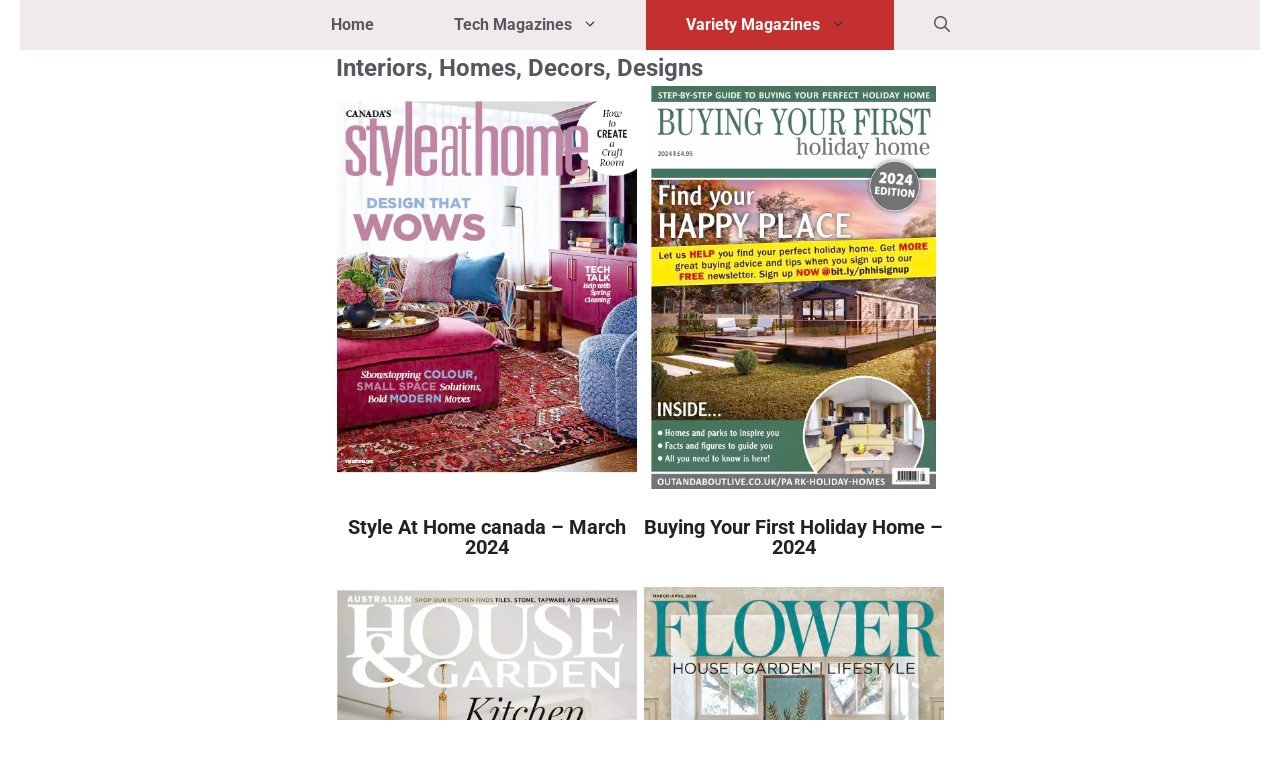

--- FILE ---
content_type: text/html; charset=UTF-8
request_url: https://freemagazines.top/interiors-designs-homes/page/53
body_size: 14320
content:
<!DOCTYPE html><html lang="en-US"><head><meta charset="UTF-8"><title>Interiors, Homes, Decors, Designs | Free Magazines PDF</title><meta name='robots' content='max-image-preview:large' /><meta name="viewport" content="width=device-width, initial-scale=1"><link rel="alternate" type="application/rss+xml" title="Free Magazines PDF &raquo; Feed" href="https://freemagazines.top/feed" /><link rel="alternate" type="application/rss+xml" title="Free Magazines PDF &raquo; Comments Feed" href="https://freemagazines.top/comments/feed" /><link rel="alternate" type="application/rss+xml" title="Free Magazines PDF &raquo; Interiors, Homes, Decors, Designs Category Feed" href="https://freemagazines.top/interiors-designs-homes/feed" /><style id='wp-img-auto-sizes-contain-inline-css'>img:is([sizes=auto i],[sizes^="auto," i]){contain-intrinsic-size:3000px 1500px}
/*# sourceURL=wp-img-auto-sizes-contain-inline-css */</style><link rel='stylesheet' id='generatepress-fonts-css' href='https://freemagazines.top/wp-content/cache/autoptimize/css/autoptimize_single_3064a4692ac7ec4f38bfd4496a0cfa8b.css?ver=1761315748' media='all' /><style id='wp-emoji-styles-inline-css'>img.wp-smiley, img.emoji {
		display: inline !important;
		border: none !important;
		box-shadow: none !important;
		height: 1em !important;
		width: 1em !important;
		margin: 0 0.07em !important;
		vertical-align: -0.1em !important;
		background: none !important;
		padding: 0 !important;
	}
/*# sourceURL=wp-emoji-styles-inline-css */</style><style id='classic-theme-styles-inline-css'>/*! This file is auto-generated */
.wp-block-button__link{color:#fff;background-color:#32373c;border-radius:9999px;box-shadow:none;text-decoration:none;padding:calc(.667em + 2px) calc(1.333em + 2px);font-size:1.125em}.wp-block-file__button{background:#32373c;color:#fff;text-decoration:none}
/*# sourceURL=/wp-includes/css/classic-themes.min.css */</style><link rel='stylesheet' id='generate-style-css' href='https://freemagazines.top/wp-content/themes/generatepress/assets/css/main.min.css?ver=3.6.1' media='all' /><style id='generate-style-inline-css'>.no-featured-image-padding .post-image {margin-left:-0px;margin-right:-0px;}.post-image-above-header .no-featured-image-padding .inside-article .post-image {margin-top:-0px;}@media (max-width:768px){.no-featured-image-padding .post-image {margin-left:-0px;margin-right:-0px;}.post-image-above-header .no-featured-image-padding .inside-article .post-image {margin-top:-0px;}}.resize-featured-image .post-image img {width: 300px;}
.generate-columns {margin-bottom: 6px;padding-left: 6px;}.generate-columns-container {margin-left: -6px;}.page-header {margin-bottom: 6px;margin-left: 6px}.generate-columns-container > .paging-navigation {margin-left: 6px;}
.is-right-sidebar{width:25%;}.is-left-sidebar{width:25%;}.site-content .content-area{width:50%;}@media (max-width:768px){.main-navigation .menu-toggle,.sidebar-nav-mobile:not(#sticky-placeholder){display:block;}.main-navigation ul,.gen-sidebar-nav,.main-navigation:not(.slideout-navigation):not(.toggled) .main-nav > ul,.has-inline-mobile-toggle #site-navigation .inside-navigation > *:not(.navigation-search):not(.main-nav){display:none;}.nav-align-right .inside-navigation,.nav-align-center .inside-navigation{justify-content:space-between;}}
.dynamic-author-image-rounded{border-radius:100%;}.dynamic-featured-image, .dynamic-author-image{vertical-align:middle;}.one-container.blog .dynamic-content-template:not(:last-child), .one-container.archive .dynamic-content-template:not(:last-child){padding-bottom:0px;}.dynamic-entry-excerpt > p:last-child{margin-bottom:0px;}
/*# sourceURL=generate-style-inline-css */</style><link rel='stylesheet' id='generatepress-dynamic-css' href='https://freemagazines.top/wp-content/uploads/generatepress/style.min.css?ver=1764777829' media='all' /><link rel='stylesheet' id='generate-blog-css' href='https://freemagazines.top/wp-content/plugins/gp-premium/blog/functions/css/style.min.css?ver=2.5.5' media='all' /><link rel='stylesheet' id='generate-secondary-nav-css' href='https://freemagazines.top/wp-content/plugins/gp-premium/secondary-nav/functions/css/main.min.css?ver=2.5.5' media='all' /><style id='generate-secondary-nav-inline-css'>.secondary-navigation{background-color:#636363;}.secondary-navigation .main-nav ul li a,.secondary-navigation .menu-toggle,.secondary-menu-bar-items .menu-bar-item > a{color:#ffffff;padding-left:10px;padding-right:10px;}.secondary-navigation .secondary-menu-bar-items{color:#ffffff;}button.secondary-menu-toggle:hover,button.secondary-menu-toggle:focus{color:#ffffff;}.widget-area .secondary-navigation{margin-bottom:6px;}.secondary-navigation ul ul{background-color:#303030;top:auto;}.secondary-navigation .main-nav ul ul li a{color:#ffffff;padding-left:10px;padding-right:10px;padding-top:40px;padding-bottom:40px;}.secondary-navigation .menu-item-has-children ul .dropdown-menu-toggle{padding-top:40px;padding-bottom:40px;margin-top:-40px;}.secondary-navigation .menu-item-has-children .dropdown-menu-toggle{padding-right:10px;}.secondary-navigation .menu-item-has-children ul .dropdown-menu-toggle{padding-top:40px;padding-bottom:40px;margin-top:-40px;}.secondary-navigation .main-nav ul li:not([class*="current-menu-"]):hover > a, .secondary-navigation .main-nav ul li:not([class*="current-menu-"]):focus > a, .secondary-navigation .main-nav ul li.sfHover:not([class*="current-menu-"]) > a, .secondary-menu-bar-items .menu-bar-item:hover > a{color:#ffffff;background-color:#303030;}.secondary-navigation .main-nav ul ul li:not([class*="current-menu-"]):hover > a,.secondary-navigation .main-nav ul ul li:not([class*="current-menu-"]):focus > a,.secondary-navigation .main-nav ul ul li.sfHover:not([class*="current-menu-"]) > a{color:#ffffff;background-color:#474747;}.secondary-navigation .main-nav ul li[class*="current-menu-"] > a{color:#222222;background-color:#ffffff;}.secondary-navigation .main-nav ul ul li[class*="current-menu-"] > a{color:#ffffff;background-color:#474747;}.secondary-navigation.toggled .dropdown-menu-toggle:before{display:none;}@media (max-width:768px) {.secondary-menu-bar-items .menu-bar-item:hover > a{background: none;color: #ffffff;}}
.secondary-navigation .main-nav ul li a, .secondary-navigation .menu-toggle, .secondary-navigation .menu-bar-items{font-family:var(--gp-font--roboto);text-decoration:none;font-size:13px;}
/*# sourceURL=generate-secondary-nav-inline-css */</style><link rel='stylesheet' id='generate-secondary-nav-mobile-css' href='https://freemagazines.top/wp-content/plugins/gp-premium/secondary-nav/functions/css/main-mobile.min.css?ver=2.5.5' media='all' /><link rel="https://api.w.org/" href="https://freemagazines.top/wp-json/" /><link rel="alternate" title="JSON" type="application/json" href="https://freemagazines.top/wp-json/wp/v2/categories/90" /><link rel="EditURI" type="application/rsd+xml" title="RSD" href="https://freemagazines.top/xmlrpc.php?rsd" /><meta name="generator" content="WordPress 6.9" /><link rel="canonical" href="https://freemagazines.top/interiors-designs-homes/page/53/" /><link rel='prev' href='https://freemagazines.top/interiors-designs-homes/page/52/' /><link rel='next' href='https://freemagazines.top/interiors-designs-homes/page/54/' /><meta name="description" content="Download free Interiors, Homes, Decors &amp; Designs magazines in PDF. Discover endless inspiration for your home with DIY projects, style guides, and professional design tips." /> <script type="application/ld+json">{"@context":"https:\/\/schema.org","@graph":[{"@type":"Organization","@id":"https:\/\/freemagazines.top\/#schema-publishing-organization","url":"https:\/\/freemagazines.top","name":"Free Magazines PDF","logo":{"@type":"ImageObject","@id":"https:\/\/freemagazines.top\/#schema-organization-logo","url":"https:\/\/freemagazines.top\/wp-content\/uploads\/2025\/10\/freemagazines.top_.jpg","height":60,"width":60}},{"@type":"WebSite","@id":"https:\/\/freemagazines.top\/#schema-website","url":"https:\/\/freemagazines.top","name":"Free Magazines PDF","encoding":"UTF-8","potentialAction":{"@type":"SearchAction","target":"https:\/\/freemagazines.top\/search\/{search_term_string}","query-input":"required name=search_term_string"},"image":{"@type":"ImageObject","@id":"https:\/\/freemagazines.top\/#schema-site-logo","url":"https:\/\/freemagazines.top\/wp-content\/uploads\/2025\/10\/freemagazines.top_.jpg","height":200,"width":200,"caption":"freemagazines.top"}},{"@type":"CollectionPage","@id":"https:\/\/freemagazines.top\/interiors-designs-homes\/#schema-webpage","isPartOf":{"@id":"https:\/\/freemagazines.top\/#schema-website"},"publisher":{"@id":"https:\/\/freemagazines.top\/#schema-publishing-organization"},"url":"https:\/\/freemagazines.top\/interiors-designs-homes","mainEntity":{"@type":"ItemList","itemListElement":[{"@type":"ListItem","position":"1","url":"https:\/\/freemagazines.top\/style-at-home-canada-march-2024-pdf-free-magazine-download"},{"@type":"ListItem","position":"2","url":"https:\/\/freemagazines.top\/buying-your-first-holiday-home-2024-pdf-free-magazine-download"},{"@type":"ListItem","position":"3","url":"https:\/\/freemagazines.top\/australian-house-garden-march-2024-pdf-free-magazine-download"},{"@type":"ListItem","position":"4","url":"https:\/\/freemagazines.top\/flower-magazine-march-april-2024-pdf-free-magazine-download"},{"@type":"ListItem","position":"5","url":"https:\/\/freemagazines.top\/grande-living-winter-2023-2024-pdf-free-magazine-download"},{"@type":"ListItem","position":"6","url":"https:\/\/freemagazines.top\/interior-designer-march-2024-pdf-free-magazine-download"},{"@type":"ListItem","position":"7","url":"https:\/\/freemagazines.top\/willamette-living-magazine-january-february-2024-pdf-free-magazine-download"},{"@type":"ListItem","position":"8","url":"https:\/\/freemagazines.top\/park-home-holiday-living-march-2024-pdf-free-magazine-download"},{"@type":"ListItem","position":"9","url":"https:\/\/freemagazines.top\/south-shore-home-life-style-fall-2023-pdf-free-magazine-download"},{"@type":"ListItem","position":"10","url":"https:\/\/freemagazines.top\/cottage-life-march-april-2024-pdf-free-magazine-download"},{"@type":"ListItem","position":"11","url":"https:\/\/freemagazines.top\/veranda-march-april-2024-pdf-free-magazine-download"},{"@type":"ListItem","position":"12","url":"https:\/\/freemagazines.top\/elle-decor-usa-march-2024-pdf-free-magazine-download"},{"@type":"ListItem","position":"13","url":"https:\/\/freemagazines.top\/ocean-home-magazine-february-march-2024-pdf-free-magazine-download"},{"@type":"ListItem","position":"14","url":"https:\/\/freemagazines.top\/old-house-journal-march-april-2024-pdf-free-magazine-download"},{"@type":"ListItem","position":"15","url":"https:\/\/freemagazines.top\/kitchen-bath-design-news-january-february-2024-pdf-free-magazine-download"},{"@type":"ListItem","position":"16","url":"https:\/\/freemagazines.top\/home-beautiful-specials-coastal-homes-2024-pdf-free-magazine-download"},{"@type":"ListItem","position":"17","url":"https:\/\/freemagazines.top\/park-holiday-home-inspiration-issue-32-2024-pdf-free-magazine-download"},{"@type":"ListItem","position":"18","url":"https:\/\/freemagazines.top\/hawaii-home-remodeling-december-2023-january-2024-pdf-free-magazine-download"},{"@type":"ListItem","position":"19","url":"https:\/\/freemagazines.top\/this-old-house-vol-29-no-01-spring-2024-pdf-free-magazine-download"},{"@type":"ListItem","position":"20","url":"https:\/\/freemagazines.top\/hospitality-design-january-2024-pdf-free-magazine-download"},{"@type":"ListItem","position":"21","url":"https:\/\/freemagazines.top\/food-home-winter-2023-2024-pdf-free-magazine-download"},{"@type":"ListItem","position":"22","url":"https:\/\/freemagazines.top\/cottage-cabin-2024-pdf-free-magazine-download"},{"@type":"ListItem","position":"23","url":"https:\/\/freemagazines.top\/pdf-free-magazine-download"},{"@type":"ListItem","position":"24","url":"https:\/\/freemagazines.top\/grand-designs-uk-march-2024pdf-free-download"}]}},{"@type":"BreadcrumbList","@id":"https:\/\/freemagazines.top\/interiors-designs-homes\/page\/53?paged=53&category_name=interiors-designs-homes\/#breadcrumb","itemListElement":[{"@type":"ListItem","position":1,"name":"Archive for Interiors, Homes, Decors, Designs","item":"https:\/\/freemagazines.top\/interiors-designs-homes"},{"@type":"ListItem","position":2,"name":"Page 53"}]}]}</script> <meta property="og:type" content="object" /><meta property="og:url" content="https://freemagazines.top/interiors-designs-homes/page/53/" /><meta property="og:title" content="Interiors, Homes, Decors, Designs | Free Magazines PDF" /><meta property="og:description" content="Download free Interiors, Homes, Decors &amp; Designs magazines in PDF. Discover endless inspiration for your home with DIY projects, style guides, and professional design tips." /><meta name="twitter:card" content="summary" /><meta name="twitter:site" content="freemagazinez" /><meta name="twitter:title" content="Interiors, Homes, Decors, Designs | Free Magazines PDF" /><meta name="twitter:description" content="Download free Interiors, Homes, Decors &amp; Designs magazines in PDF. Discover endless inspiration for your home with DIY projects, style guides, and professional design tips." /><link rel="icon" href="https://freemagazines.top/wp-content/uploads/2025/10/cropped-freemagazines.top_-32x32.jpg" sizes="32x32" /><link rel="icon" href="https://freemagazines.top/wp-content/uploads/2025/10/cropped-freemagazines.top_-192x192.jpg" sizes="192x192" /><link rel="apple-touch-icon" href="https://freemagazines.top/wp-content/uploads/2025/10/cropped-freemagazines.top_-180x180.jpg" /><meta name="msapplication-TileImage" content="https://freemagazines.top/wp-content/uploads/2025/10/cropped-freemagazines.top_-270x270.jpg" /><style id="wp-custom-css">/* Sticky Sidebars */
.inside-right-sidebar,
.inside-left-sidebar {
    position: sticky;
    top: 10px;
    flex-shrink: 0;
}
h2.entry-title {
text-align:center
  }
h1.entry-title {
text-align:center
}
.button {
    display: block;
    margin: 0 auto; /* Horizontally center */
	text-align:center
}

/* Pagination Navigation Container */
.paging-navigation {
    display: flex;
    justify-content: space-between;
    align-items: center;
    margin: 20px 0;
    font-family: Arial, sans-serif;
    padding: 10px 0;
    border-top: 1px solid #ddd;
    border-bottom: 1px solid #ddd;
}

/* Previous and Next Links */
.nav-previous,
.nav-next {
    display: flex;
    align-items: center;
}

.nav-previous a,
.nav-next a {
    color: #333;
    text-decoration: none;
    font-weight: bold;
    transition: color 0.3s;
}

.nav-previous a:hover,
.nav-next a:hover {
    color: #0073e6;
}

/* Icon Styling */
.gp-icon.icon-arrow svg {
    width: 16px;
    height: 16px;
    fill: #333;
    margin-right: 8px;
    transition: fill 0.3s;
}

.nav-previous:hover .gp-icon.icon-arrow svg,
.nav-next:hover .gp-icon.icon-arrow svg {
    fill: #0073e6;
}

/* Page Numbers */
.nav-links {
    display: flex;
    gap: 8px;
    align-items: center;
}

.nav-links .page-numbers {
    color: #333;
    text-decoration: none;
    padding: 8px 12px;
    border: 1px solid #ddd;
    border-radius: 4px;
    transition: background-color 0.3s, color 0.3s;
}

.nav-links .page-numbers:hover {
    background-color: #f0f0f0;
    color: #000;
}

/* Current Page */
.nav-links .page-numbers.current {
    background-color: #0073e6;
    color: #fff;
    border-color: #0073e6;
    pointer-events: none;
}

/* Dots Styling */
.nav-links .page-numbers.dots {
    border: none;
    pointer-events: none;
    padding: 8px 0;
}

/* Next Button Arrow */
.nav-links .next.page-numbers {
    display: flex;
    align-items: center;
    gap: 4px;
}

.nav-links .next.page-numbers span {
    font-size: 14px;
}

.gb-container-03cc8f2c .wp-block-tag-cloud{
	text-align:center;
	font-size:10px;
	text-shadow:rgba(0, 0, 0, 0.3) 0px 1px 1px;	
}

.inside-article .entry-content p{
	text-align:center;
}</style><style>.ai-viewports                 {--ai: 1;}
.ai-viewport-3                { display: none !important;}
.ai-viewport-2                { display: none !important;}
.ai-viewport-1                { display: inherit !important;}
.ai-viewport-0                { display: none !important;}
@media (min-width: 768px) and (max-width: 979px) {
.ai-viewport-1                { display: none !important;}
.ai-viewport-2                { display: inherit !important;}
}
@media (max-width: 767px) {
.ai-viewport-1                { display: none !important;}
.ai-viewport-3                { display: inherit !important;}
}
.ai-rotate {position: relative;}
.ai-rotate-hidden {visibility: hidden;}
.ai-rotate-hidden-2 {position: absolute; top: 0; left: 0; width: 100%; height: 100%;}
.ai-list-data, .ai-ip-data, .ai-filter-check, .ai-fallback, .ai-list-block, .ai-list-block-ip, .ai-list-block-filter {visibility: hidden; position: absolute; width: 50%; height: 1px; top: -1000px; z-index: -9999; margin: 0px!important;}
.ai-list-data, .ai-ip-data, .ai-filter-check, .ai-fallback {min-width: 1px;}
.code-block-center {margin: 8px auto; text-align: center; display: block; clear: both;}
.code-block-w-300px {width: 300px;}
.code-block- {}
.code-block-default {margin: 8px 0; clear: both;}</style> <script type="3f825de3ac7437f76f532a9e-text/javascript">function ai_wait_for_functions(){function a(b,c){"undefined"!==typeof ai_functions?b(ai_functions):5E3<=Date.now()-d?c(Error("AI FUNCTIONS NOT LOADED")):setTimeout(a.bind(this,b,c),50)}var d=Date.now();return new Promise(a)};</script> <style id='wp-block-paragraph-inline-css'>.is-small-text{font-size:.875em}.is-regular-text{font-size:1em}.is-large-text{font-size:2.25em}.is-larger-text{font-size:3em}.has-drop-cap:not(:focus):first-letter{float:left;font-size:8.4em;font-style:normal;font-weight:100;line-height:.68;margin:.05em .1em 0 0;text-transform:uppercase}body.rtl .has-drop-cap:not(:focus):first-letter{float:none;margin-left:.1em}p.has-drop-cap.has-background{overflow:hidden}:root :where(p.has-background){padding:1.25em 2.375em}:where(p.has-text-color:not(.has-link-color)) a{color:inherit}p.has-text-align-left[style*="writing-mode:vertical-lr"],p.has-text-align-right[style*="writing-mode:vertical-rl"]{rotate:180deg}
/*# sourceURL=https://freemagazines.top/wp-includes/blocks/paragraph/style.min.css */</style></head><body class="archive paged category category-interiors-designs-homes category-90 wp-embed-responsive paged-53 category-paged-53 wp-theme-generatepress post-image-above-header post-image-aligned-center generate-columns-activated secondary-nav-below-header secondary-nav-aligned-center both-sidebars nav-above-header separate-containers nav-aligned-center header-aligned-center dropdown-hover" itemtype="https://schema.org/Blog" itemscope> <a class="screen-reader-text skip-link" href="#content" title="Skip to content">Skip to content</a><nav class="main-navigation grid-container nav-align-center has-menu-bar-items sub-menu-left" id="site-navigation" aria-label="Primary"  itemtype="https://schema.org/SiteNavigationElement" itemscope><div class="inside-navigation grid-container"> <button class="menu-toggle" aria-controls="primary-menu" aria-expanded="false"> <span class="gp-icon icon-menu-bars"><svg viewBox="0 0 512 512" aria-hidden="true" xmlns="http://www.w3.org/2000/svg" width="1em" height="1em"><path d="M0 96c0-13.255 10.745-24 24-24h464c13.255 0 24 10.745 24 24s-10.745 24-24 24H24c-13.255 0-24-10.745-24-24zm0 160c0-13.255 10.745-24 24-24h464c13.255 0 24 10.745 24 24s-10.745 24-24 24H24c-13.255 0-24-10.745-24-24zm0 160c0-13.255 10.745-24 24-24h464c13.255 0 24 10.745 24 24s-10.745 24-24 24H24c-13.255 0-24-10.745-24-24z" /></svg><svg viewBox="0 0 512 512" aria-hidden="true" xmlns="http://www.w3.org/2000/svg" width="1em" height="1em"><path d="M71.029 71.029c9.373-9.372 24.569-9.372 33.942 0L256 222.059l151.029-151.03c9.373-9.372 24.569-9.372 33.942 0 9.372 9.373 9.372 24.569 0 33.942L289.941 256l151.03 151.029c9.372 9.373 9.372 24.569 0 33.942-9.373 9.372-24.569 9.372-33.942 0L256 289.941l-151.029 151.03c-9.373 9.372-24.569 9.372-33.942 0-9.372-9.373-9.372-24.569 0-33.942L222.059 256 71.029 104.971c-9.372-9.373-9.372-24.569 0-33.942z" /></svg></span><span class="mobile-menu">Menu</span> </button><div id="primary-menu" class="main-nav"><ul id="menu-p-menu" class=" menu sf-menu"><li id="menu-item-188821" class="menu-item menu-item-type-custom menu-item-object-custom menu-item-188821"><a href="/">Home</a></li><li id="menu-item-188812" class="menu-item menu-item-type-custom menu-item-object-custom menu-item-has-children menu-item-188812"><a href="#">Tech Magazines<span role="presentation" class="dropdown-menu-toggle"><span class="gp-icon icon-arrow"><svg viewBox="0 0 330 512" aria-hidden="true" xmlns="http://www.w3.org/2000/svg" width="1em" height="1em"><path d="M305.913 197.085c0 2.266-1.133 4.815-2.833 6.514L171.087 335.593c-1.7 1.7-4.249 2.832-6.515 2.832s-4.815-1.133-6.515-2.832L26.064 203.599c-1.7-1.7-2.832-4.248-2.832-6.514s1.132-4.816 2.832-6.515l14.162-14.163c1.7-1.699 3.966-2.832 6.515-2.832 2.266 0 4.815 1.133 6.515 2.832l111.316 111.317 111.316-111.317c1.7-1.699 4.249-2.832 6.515-2.832s4.815 1.133 6.515 2.832l14.162 14.163c1.7 1.7 2.833 4.249 2.833 6.515z" /></svg></span></span></a><ul class="sub-menu"><li id="menu-item-188827" class="menu-item menu-item-type-taxonomy menu-item-object-category menu-item-188827"><a href="https://freemagazines.top/architecture-real-estate">Architecture, Real Estate &amp; Building</a></li><li id="menu-item-233395" class="menu-item menu-item-type-taxonomy menu-item-object-category menu-item-233395"><a href="https://freemagazines.top/aviation">Aviation, Aeronautics, Aerospace</a></li><li id="menu-item-233206" class="menu-item menu-item-type-taxonomy menu-item-object-category menu-item-233206"><a href="https://freemagazines.top/boating-yachting">Boating, Yachting, Sailing</a></li><li id="menu-item-233564" class="menu-item menu-item-type-taxonomy menu-item-object-category menu-item-233564"><a href="https://freemagazines.top/cars-automobiles">Cars, Automobiles</a></li><li id="menu-item-188814" class="menu-item menu-item-type-taxonomy menu-item-object-category menu-item-188814"><a href="https://freemagazines.top/computers">Computers, Hardwares, Softwares</a></li><li id="menu-item-233451" class="menu-item menu-item-type-taxonomy menu-item-object-category menu-item-233451"><a href="https://freemagazines.top/gaming">Gaming, Games</a></li><li id="menu-item-188840" class="menu-item menu-item-type-taxonomy menu-item-object-category menu-item-188840"><a href="https://freemagazines.top/electronics">Digital &amp; Electronics</a></li><li id="menu-item-188841" class="menu-item menu-item-type-taxonomy menu-item-object-category menu-item-188841"><a href="https://freemagazines.top/internet-security-programmation">Internet, Security, Networks, Programmation, AI</a></li><li id="menu-item-188835" class="menu-item menu-item-type-taxonomy menu-item-object-category menu-item-188835"><a href="https://freemagazines.top/modelling">Miniature, Modelling</a></li><li id="menu-item-188824" class="menu-item menu-item-type-taxonomy menu-item-object-category menu-item-188824"><a href="https://freemagazines.top/mobile-smart-device">Mobile Phones, Apps, Smart Devices, Gadgets</a></li><li id="menu-item-234671" class="menu-item menu-item-type-taxonomy menu-item-object-category menu-item-234671"><a href="https://freemagazines.top/motorcycles-bikes">Motorcycles, Bikes, Bicycles</a></li><li id="menu-item-188817" class="menu-item menu-item-type-taxonomy menu-item-object-category menu-item-188817"><a href="https://freemagazines.top/photography-photoshop">Photography, Photoshop, Painting, Arts, Graphics</a></li><li id="menu-item-234113" class="menu-item menu-item-type-taxonomy menu-item-object-category menu-item-234113"><a href="https://freemagazines.top/ships-magazines">Ships Magazines</a></li><li id="menu-item-188813" class="menu-item menu-item-type-taxonomy menu-item-object-category menu-item-188813"><a href="https://freemagazines.top/technology-science">Technology, Engineering, Sciences, Artificial Intelligence</a></li><li id="menu-item-233175" class="menu-item menu-item-type-taxonomy menu-item-object-category menu-item-233175"><a href="https://freemagazines.top/train-railway">Train &amp; Railway</a></li><li id="menu-item-475119" class="menu-item menu-item-type-taxonomy menu-item-object-category menu-item-475119"><a href="https://freemagazines.top/trucks-magazines">Trucks Magazines</a></li><li id="menu-item-188826" class="menu-item menu-item-type-taxonomy menu-item-object-category menu-item-188826"><a href="https://freemagazines.top/woodcraft">Woodcraft, Woodworking Magazines</a></li></ul></li><li id="menu-item-188818" class="menu-item menu-item-type-custom menu-item-object-custom current-menu-ancestor current-menu-parent menu-item-has-children menu-item-188818"><a href="#">Variety Magazines<span role="presentation" class="dropdown-menu-toggle"><span class="gp-icon icon-arrow"><svg viewBox="0 0 330 512" aria-hidden="true" xmlns="http://www.w3.org/2000/svg" width="1em" height="1em"><path d="M305.913 197.085c0 2.266-1.133 4.815-2.833 6.514L171.087 335.593c-1.7 1.7-4.249 2.832-6.515 2.832s-4.815-1.133-6.515-2.832L26.064 203.599c-1.7-1.7-2.832-4.248-2.832-6.514s1.132-4.816 2.832-6.515l14.162-14.163c1.7-1.699 3.966-2.832 6.515-2.832 2.266 0 4.815 1.133 6.515 2.832l111.316 111.317 111.316-111.317c1.7-1.699 4.249-2.832 6.515-2.832s4.815 1.133 6.515 2.832l14.162 14.163c1.7 1.7 2.833 4.249 2.833 6.515z" /></svg></span></span></a><ul class="sub-menu"><li id="menu-item-188819" class="menu-item menu-item-type-taxonomy menu-item-object-category menu-item-188819"><a href="https://freemagazines.top/audio-music">Audio, Music</a></li><li id="menu-item-222974" class="menu-item menu-item-type-taxonomy menu-item-object-category menu-item-222974"><a href="https://freemagazines.top/newspapers">Daily &amp; Weekly Newspapers</a></li><li id="menu-item-188838" class="menu-item menu-item-type-taxonomy menu-item-object-category menu-item-188838"><a href="https://freemagazines.top/fitness-health-wellbeing">Fitness, Health, Wellbeing, Wellness</a></li><li id="menu-item-188823" class="menu-item menu-item-type-taxonomy menu-item-object-category menu-item-188823"><a href="https://freemagazines.top/finance-business-news-papers">Finances, Businesses, Economics, Politics</a></li><li id="menu-item-188834" class="menu-item menu-item-type-taxonomy menu-item-object-category menu-item-188834"><a href="https://freemagazines.top/fashion-lifestyle">Fashion, Luxury, Lifestyle, Celebrities</a></li><li id="menu-item-188820" class="menu-item menu-item-type-taxonomy menu-item-object-category menu-item-188820"><a href="https://freemagazines.top/food-cooking-baking">Food, Diet, Cooking, Baking, Recipes</a></li><li id="menu-item-188836" class="menu-item menu-item-type-taxonomy menu-item-object-category menu-item-188836"><a href="https://freemagazines.top/gardening">Gardening Magazines</a></li><li id="menu-item-188825" class="menu-item menu-item-type-taxonomy menu-item-object-category menu-item-188825"><a href="https://freemagazines.top/history">History Magazines</a></li><li id="menu-item-188839" class="menu-item menu-item-type-taxonomy menu-item-object-category menu-item-188839"><a href="https://freemagazines.top/hobby-and-leisure">Hobbies and Leisures</a></li><li id="menu-item-188833" class="menu-item menu-item-type-taxonomy menu-item-object-category current-menu-item menu-item-188833"><a href="https://freemagazines.top/interiors-designs-homes" aria-current="page">Interiors, Homes, Decors, Designs</a></li><li id="menu-item-419893" class="menu-item menu-item-type-taxonomy menu-item-object-category menu-item-419893"><a href="https://freemagazines.top/journalism-writing-culture">Journalism, Writing, Culture</a></li><li id="menu-item-188816" class="menu-item menu-item-type-taxonomy menu-item-object-category menu-item-188816"><a href="https://freemagazines.top/knitting-sewing-crafting">Knitting, Sewing, Crafting, Quilting, Crocheting</a></li><li id="menu-item-249023" class="menu-item menu-item-type-taxonomy menu-item-object-category menu-item-249023"><a href="https://freemagazines.top/movies-media-tv-shows-entertainment">Movies, Media, TV Shows, Entertainment</a></li><li id="menu-item-188831" class="menu-item menu-item-type-taxonomy menu-item-object-category menu-item-188831"><a href="https://freemagazines.top/pets">Pets, Animals</a></li><li id="menu-item-475079" class="menu-item menu-item-type-taxonomy menu-item-object-category menu-item-475079"><a href="https://freemagazines.top/politics-finances">Politics &#038; Current Affairs</a></li><li id="menu-item-188832" class="menu-item menu-item-type-taxonomy menu-item-object-category menu-item-188832"><a href="https://freemagazines.top/sports">Sports Magazines</a></li><li id="menu-item-188822" class="menu-item menu-item-type-taxonomy menu-item-object-category menu-item-188822"><a href="https://freemagazines.top/travel-tourism-outdoors">Travel, Recreation, Tourism, Outdoors, Adventures</a></li><li id="menu-item-233174" class="menu-item menu-item-type-taxonomy menu-item-object-category menu-item-233174"><a href="https://freemagazines.top/womens-magazines">Women&#8217;s Magazines</a></li></ul></li></ul></div><div class="menu-bar-items"> <span class="menu-bar-item"> <a href="#" role="button" aria-label="Open search" aria-haspopup="dialog" aria-controls="gp-search" data-gpmodal-trigger="gp-search"><span class="gp-icon icon-search"><svg viewBox="0 0 512 512" aria-hidden="true" xmlns="http://www.w3.org/2000/svg" width="1em" height="1em"><path fill-rule="evenodd" clip-rule="evenodd" d="M208 48c-88.366 0-160 71.634-160 160s71.634 160 160 160 160-71.634 160-160S296.366 48 208 48zM0 208C0 93.125 93.125 0 208 0s208 93.125 208 208c0 48.741-16.765 93.566-44.843 129.024l133.826 134.018c9.366 9.379 9.355 24.575-.025 33.941-9.379 9.366-24.575 9.355-33.941-.025L337.238 370.987C301.747 399.167 256.839 416 208 416 93.125 416 0 322.875 0 208z" /></svg><svg viewBox="0 0 512 512" aria-hidden="true" xmlns="http://www.w3.org/2000/svg" width="1em" height="1em"><path d="M71.029 71.029c9.373-9.372 24.569-9.372 33.942 0L256 222.059l151.029-151.03c9.373-9.372 24.569-9.372 33.942 0 9.372 9.373 9.372 24.569 0 33.942L289.941 256l151.03 151.029c9.372 9.373 9.372 24.569 0 33.942-9.373 9.372-24.569 9.372-33.942 0L256 289.941l-151.029 151.03c-9.373 9.372-24.569 9.372-33.942 0-9.372-9.373-9.372-24.569 0-33.942L222.059 256 71.029 104.971c-9.372-9.373-9.372-24.569 0-33.942z" /></svg></span></a> </span></div></div></nav><header class="site-header grid-container" id="masthead" aria-label="Site"  itemtype="https://schema.org/WPHeader" itemscope><div class="inside-header grid-container"></div></header><div class="site grid-container container hfeed" id="page"><div class="site-content" id="content"><div class="content-area" id="primary"><main class="site-main" id="main"><div class="generate-columns-container "><header class="page-header" aria-label="Page"><h1 class="page-title"> Interiors, Homes, Decors, Designs</h1></header><article id="post-398420" class="post-398420 post type-post status-publish format-standard has-post-thumbnail hentry category-interiors-designs-homes tag-canada tag-style-at-home generate-columns tablet-grid-50 mobile-grid-100 grid-parent grid-50 no-featured-image-padding resize-featured-image" itemtype="https://schema.org/CreativeWork" itemscope><div class="inside-article"><div class="post-image"> <a href="https://freemagazines.top/style-at-home-canada-march-2024-pdf-free-magazine-download"> <img width="447" height="600" src="https://freemagazines.top/wp-content/uploads/2024/02/Style-At-Home-canada-March-2024.webp" class="attachment-full size-full wp-post-image" alt="Style At Home canada &#8211; March 2024 Download Magazine PDF" itemprop="image" decoding="async" fetchpriority="high" /> </a></div><header class="entry-header"><h2 class="entry-title" itemprop="headline"><a href="https://freemagazines.top/style-at-home-canada-march-2024-pdf-free-magazine-download" rel="bookmark">Style At Home canada &#8211; March 2024</a></h2></header><div class="entry-summary" itemprop="text"></div></div></article><article id="post-398377" class="post-398377 post type-post status-publish format-standard has-post-thumbnail hentry category-architecture-real-estate category-interiors-designs-homes generate-columns tablet-grid-50 mobile-grid-100 grid-parent grid-50 no-featured-image-padding resize-featured-image" itemtype="https://schema.org/CreativeWork" itemscope><div class="inside-article"><div class="post-image"> <a href="https://freemagazines.top/buying-your-first-holiday-home-2024-pdf-free-magazine-download"> <img width="447" height="600" src="https://freemagazines.top/wp-content/uploads/2024/02/Buying-Your-First-Holiday-Home-2024.webp" class="attachment-full size-full wp-post-image" alt="Buying Your First Holiday Home &#8211; 2024 Download Magazine PDF" itemprop="image" decoding="async" /> </a></div><header class="entry-header"><h2 class="entry-title" itemprop="headline"><a href="https://freemagazines.top/buying-your-first-holiday-home-2024-pdf-free-magazine-download" rel="bookmark">Buying Your First Holiday Home &#8211; 2024</a></h2></header><div class="entry-summary" itemprop="text"></div></div></article><article id="post-398368" class="post-398368 post type-post status-publish format-standard has-post-thumbnail hentry category-interiors-designs-homes tag-australian generate-columns tablet-grid-50 mobile-grid-100 grid-parent grid-50 no-featured-image-padding resize-featured-image" itemtype="https://schema.org/CreativeWork" itemscope><div class="inside-article"><div class="post-image"> <a href="https://freemagazines.top/australian-house-garden-march-2024-pdf-free-magazine-download"> <img width="447" height="600" src="https://freemagazines.top/wp-content/uploads/2024/02/Australian-House-Garden-March-2024.webp" class="attachment-full size-full wp-post-image" alt="Australian House &amp; Garden &#8211; March 2024 Download Magazine PDF" itemprop="image" decoding="async" /> </a></div><header class="entry-header"><h2 class="entry-title" itemprop="headline"><a href="https://freemagazines.top/australian-house-garden-march-2024-pdf-free-magazine-download" rel="bookmark">Australian House &amp; Garden &#8211; March 2024</a></h2></header><div class="entry-summary" itemprop="text"></div></div></article><article id="post-397561" class="post-397561 post type-post status-publish format-standard has-post-thumbnail hentry category-interiors-designs-homes generate-columns tablet-grid-50 mobile-grid-100 grid-parent grid-50 no-featured-image-padding resize-featured-image" itemtype="https://schema.org/CreativeWork" itemscope><div class="inside-article"><div class="post-image"> <a href="https://freemagazines.top/flower-magazine-march-april-2024-pdf-free-magazine-download"> <img width="447" height="600" src="https://freemagazines.top/wp-content/uploads/2024/02/Flower-Magazine-–-March-April-2024.webp" class="attachment-full size-full wp-post-image" alt="Flower Magazine – March/April 2024 Download Magazine PDF" itemprop="image" decoding="async" loading="lazy" /> </a></div><header class="entry-header"><h2 class="entry-title" itemprop="headline"><a href="https://freemagazines.top/flower-magazine-march-april-2024-pdf-free-magazine-download" rel="bookmark">Flower Magazine – March/April 2024</a></h2></header><div class="entry-summary" itemprop="text"></div></div></article><article id="post-398006" class="post-398006 post type-post status-publish format-standard has-post-thumbnail hentry category-interiors-designs-homes generate-columns tablet-grid-50 mobile-grid-100 grid-parent grid-50 no-featured-image-padding resize-featured-image" itemtype="https://schema.org/CreativeWork" itemscope><div class="inside-article"><div class="post-image"> <a href="https://freemagazines.top/grande-living-winter-2023-2024-pdf-free-magazine-download"> <img width="447" height="600" src="https://freemagazines.top/wp-content/uploads/2024/02/Grande-Living-Winter-2023-2024.webp" class="attachment-full size-full wp-post-image" alt="Grande Living &#8211; Winter 2023-2024 Download Magazine PDF" itemprop="image" decoding="async" loading="lazy" /> </a></div><header class="entry-header"><h2 class="entry-title" itemprop="headline"><a href="https://freemagazines.top/grande-living-winter-2023-2024-pdf-free-magazine-download" rel="bookmark">Grande Living &#8211; Winter 2023-2024</a></h2></header><div class="entry-summary" itemprop="text"></div></div></article><article id="post-397975" class="post-397975 post type-post status-publish format-standard has-post-thumbnail hentry category-interiors-designs-homes generate-columns tablet-grid-50 mobile-grid-100 grid-parent grid-50 no-featured-image-padding resize-featured-image" itemtype="https://schema.org/CreativeWork" itemscope><div class="inside-article"><div class="post-image"> <a href="https://freemagazines.top/interior-designer-march-2024-pdf-free-magazine-download"> <img width="447" height="600" src="https://freemagazines.top/wp-content/uploads/2024/02/Interior-Designer-March-2024.webp" class="attachment-full size-full wp-post-image" alt="Interior Designer &#8211; March 2024 Download Magazine PDF" itemprop="image" decoding="async" loading="lazy" /> </a></div><header class="entry-header"><h2 class="entry-title" itemprop="headline"><a href="https://freemagazines.top/interior-designer-march-2024-pdf-free-magazine-download" rel="bookmark">Interior Designer &#8211; March 2024</a></h2></header><div class="entry-summary" itemprop="text"></div></div></article><article id="post-397712" class="post-397712 post type-post status-publish format-standard has-post-thumbnail hentry category-interiors-designs-homes generate-columns tablet-grid-50 mobile-grid-100 grid-parent grid-50 no-featured-image-padding resize-featured-image" itemtype="https://schema.org/CreativeWork" itemscope><div class="inside-article"><div class="post-image"> <a href="https://freemagazines.top/willamette-living-magazine-january-february-2024-pdf-free-magazine-download"> <img width="447" height="600" src="https://freemagazines.top/wp-content/uploads/2024/02/Willamette-Living-Magazine-January-February-2024.webp" class="attachment-full size-full wp-post-image" alt="Willamette Living Magazine &#8211; January/February 2024 Download Magazine PDF" itemprop="image" decoding="async" loading="lazy" /> </a></div><header class="entry-header"><h2 class="entry-title" itemprop="headline"><a href="https://freemagazines.top/willamette-living-magazine-january-february-2024-pdf-free-magazine-download" rel="bookmark">Willamette Living Magazine &#8211; January/February 2024</a></h2></header><div class="entry-summary" itemprop="text"></div></div></article><article id="post-397463" class="post-397463 post type-post status-publish format-standard has-post-thumbnail hentry category-interiors-designs-homes tag-park-home generate-columns tablet-grid-50 mobile-grid-100 grid-parent grid-50 no-featured-image-padding resize-featured-image" itemtype="https://schema.org/CreativeWork" itemscope><div class="inside-article"><div class="post-image"> <a href="https://freemagazines.top/park-home-holiday-living-march-2024-pdf-free-magazine-download"> <img width="447" height="600" src="https://freemagazines.top/wp-content/uploads/2024/02/Park-Home-Holiday-Living-March-2024.webp" class="attachment-full size-full wp-post-image" alt="Park Home &amp; Holiday Living &#8211; March 2024 Download Magazine PDF" itemprop="image" decoding="async" loading="lazy" /> </a></div><header class="entry-header"><h2 class="entry-title" itemprop="headline"><a href="https://freemagazines.top/park-home-holiday-living-march-2024-pdf-free-magazine-download" rel="bookmark">Park Home &amp; Holiday Living &#8211; March 2024</a></h2></header><div class="entry-summary" itemprop="text"></div></div></article><article id="post-397296" class="post-397296 post type-post status-publish format-standard has-post-thumbnail hentry category-interiors-designs-homes generate-columns tablet-grid-50 mobile-grid-100 grid-parent grid-50 no-featured-image-padding resize-featured-image" itemtype="https://schema.org/CreativeWork" itemscope><div class="inside-article"><div class="post-image"> <a href="https://freemagazines.top/south-shore-home-life-style-fall-2023-pdf-free-magazine-download"> <img width="447" height="600" src="https://freemagazines.top/wp-content/uploads/2024/02/South-Shore-Home-Life-Style-Fall-2023.webp" class="attachment-full size-full wp-post-image" alt="South Shore Home, Life &amp; Style &#8211; Fall 2023 Download Magazine PDF" itemprop="image" decoding="async" loading="lazy" /> </a></div><header class="entry-header"><h2 class="entry-title" itemprop="headline"><a href="https://freemagazines.top/south-shore-home-life-style-fall-2023-pdf-free-magazine-download" rel="bookmark">South Shore Home, Life &amp; Style &#8211; Fall 2023</a></h2></header><div class="entry-summary" itemprop="text"></div></div></article><article id="post-397102" class="post-397102 post type-post status-publish format-standard has-post-thumbnail hentry category-interiors-designs-homes generate-columns tablet-grid-50 mobile-grid-100 grid-parent grid-50 no-featured-image-padding resize-featured-image" itemtype="https://schema.org/CreativeWork" itemscope><div class="inside-article"><div class="post-image"> <a href="https://freemagazines.top/cottage-life-march-april-2024-pdf-free-magazine-download"> <img width="447" height="600" src="https://freemagazines.top/wp-content/uploads/2024/02/Cottage-Life-March-April-2024.webp" class="attachment-full size-full wp-post-image" alt="Cottage Life &#8211; March/April 2024 Download Magazine PDF" itemprop="image" decoding="async" loading="lazy" /> </a></div><header class="entry-header"><h2 class="entry-title" itemprop="headline"><a href="https://freemagazines.top/cottage-life-march-april-2024-pdf-free-magazine-download" rel="bookmark">Cottage Life &#8211; March/April 2024</a></h2></header><div class="entry-summary" itemprop="text"></div></div></article><article id="post-397097" class="post-397097 post type-post status-publish format-standard has-post-thumbnail hentry category-interiors-designs-homes generate-columns tablet-grid-50 mobile-grid-100 grid-parent grid-50 no-featured-image-padding resize-featured-image" itemtype="https://schema.org/CreativeWork" itemscope><div class="inside-article"><div class="post-image"> <a href="https://freemagazines.top/veranda-march-april-2024-pdf-free-magazine-download"> <img width="447" height="600" src="https://freemagazines.top/wp-content/uploads/2024/02/Veranda-March-April-2024.webp" class="attachment-full size-full wp-post-image" alt="Veranda &#8211; March/April 2024 Download Magazine PDF" itemprop="image" decoding="async" loading="lazy" /> </a></div><header class="entry-header"><h2 class="entry-title" itemprop="headline"><a href="https://freemagazines.top/veranda-march-april-2024-pdf-free-magazine-download" rel="bookmark">Veranda &#8211; March/April 2024</a></h2></header><div class="entry-summary" itemprop="text"></div></div></article><article id="post-396995" class="post-396995 post type-post status-publish format-standard has-post-thumbnail hentry category-interiors-designs-homes tag-elle-decor tag-usa generate-columns tablet-grid-50 mobile-grid-100 grid-parent grid-50 no-featured-image-padding resize-featured-image" itemtype="https://schema.org/CreativeWork" itemscope><div class="inside-article"><div class="post-image"> <a href="https://freemagazines.top/elle-decor-usa-march-2024-pdf-free-magazine-download"> <img width="447" height="600" src="https://freemagazines.top/wp-content/uploads/2024/02/Elle-Decor-USA-March-2024.webp" class="attachment-full size-full wp-post-image" alt="Elle Decor USA &#8211; March 2024 Download Magazine PDF" itemprop="image" decoding="async" loading="lazy" /> </a></div><header class="entry-header"><h2 class="entry-title" itemprop="headline"><a href="https://freemagazines.top/elle-decor-usa-march-2024-pdf-free-magazine-download" rel="bookmark">Elle Decor USA &#8211; March 2024</a></h2></header><div class="entry-summary" itemprop="text"></div></div></article><article id="post-396868" class="post-396868 post type-post status-publish format-standard has-post-thumbnail hentry category-interiors-designs-homes tag-ocean-home generate-columns tablet-grid-50 mobile-grid-100 grid-parent grid-50 no-featured-image-padding resize-featured-image" itemtype="https://schema.org/CreativeWork" itemscope><div class="inside-article"><div class="post-image"> <a href="https://freemagazines.top/ocean-home-magazine-february-march-2024-pdf-free-magazine-download"> <img width="447" height="600" src="https://freemagazines.top/wp-content/uploads/2024/02/Ocean-Home-Magazine-February-March-2024.webp" class="attachment-full size-full wp-post-image" alt="Ocean Home Magazine &#8211; February/March 2024 Download Magazine PDF" itemprop="image" decoding="async" loading="lazy" /> </a></div><header class="entry-header"><h2 class="entry-title" itemprop="headline"><a href="https://freemagazines.top/ocean-home-magazine-february-march-2024-pdf-free-magazine-download" rel="bookmark">Ocean Home Magazine &#8211; February/March 2024</a></h2></header><div class="entry-summary" itemprop="text"></div></div></article><article id="post-396737" class="post-396737 post type-post status-publish format-standard has-post-thumbnail hentry category-interiors-designs-homes generate-columns tablet-grid-50 mobile-grid-100 grid-parent grid-50 no-featured-image-padding resize-featured-image" itemtype="https://schema.org/CreativeWork" itemscope><div class="inside-article"><div class="post-image"> <a href="https://freemagazines.top/old-house-journal-march-april-2024-pdf-free-magazine-download"> <img width="447" height="600" src="https://freemagazines.top/wp-content/uploads/2024/02/Old-House-Journal-March-April-2024.webp" class="attachment-full size-full wp-post-image" alt="Old House Journal &#8211; March/April 2024 Download Magazine PDF" itemprop="image" decoding="async" loading="lazy" /> </a></div><header class="entry-header"><h2 class="entry-title" itemprop="headline"><a href="https://freemagazines.top/old-house-journal-march-april-2024-pdf-free-magazine-download" rel="bookmark">Old House Journal &#8211; March/April 2024</a></h2></header><div class="entry-summary" itemprop="text"></div></div></article><article id="post-396587" class="post-396587 post type-post status-publish format-standard has-post-thumbnail hentry category-interiors-designs-homes generate-columns tablet-grid-50 mobile-grid-100 grid-parent grid-50 no-featured-image-padding resize-featured-image" itemtype="https://schema.org/CreativeWork" itemscope><div class="inside-article"><div class="post-image"> <a href="https://freemagazines.top/kitchen-bath-design-news-january-february-2024-pdf-free-magazine-download"> <img width="447" height="600" src="https://freemagazines.top/wp-content/uploads/2024/02/Kitchen-Bath-Design-News-January-February-2024.webp" class="attachment-full size-full wp-post-image" alt="Kitchen &amp; Bath Design News &#8211; January/February 2024 Download Magazine PDF" itemprop="image" decoding="async" loading="lazy" /> </a></div><header class="entry-header"><h2 class="entry-title" itemprop="headline"><a href="https://freemagazines.top/kitchen-bath-design-news-january-february-2024-pdf-free-magazine-download" rel="bookmark">Kitchen &amp; Bath Design News &#8211; January/February 2024</a></h2></header><div class="entry-summary" itemprop="text"></div></div></article><article id="post-396420" class="post-396420 post type-post status-publish format-standard has-post-thumbnail hentry category-interiors-designs-homes generate-columns tablet-grid-50 mobile-grid-100 grid-parent grid-50 no-featured-image-padding resize-featured-image" itemtype="https://schema.org/CreativeWork" itemscope><div class="inside-article"><div class="post-image"> <a href="https://freemagazines.top/home-beautiful-specials-coastal-homes-2024-pdf-free-magazine-download"> <img width="447" height="600" src="https://freemagazines.top/wp-content/uploads/2024/02/Home-Beautiful-Specials-Coastal-Homes-2024.webp" class="attachment-full size-full wp-post-image" alt="Home Beautiful Specials &#8211; Coastal Homes 2024 Download Magazine PDF" itemprop="image" decoding="async" loading="lazy" /> </a></div><header class="entry-header"><h2 class="entry-title" itemprop="headline"><a href="https://freemagazines.top/home-beautiful-specials-coastal-homes-2024-pdf-free-magazine-download" rel="bookmark">Home Beautiful Specials &#8211; Coastal Homes 2024</a></h2></header><div class="entry-summary" itemprop="text"></div></div></article><article id="post-396253" class="post-396253 post type-post status-publish format-standard has-post-thumbnail hentry category-interiors-designs-homes generate-columns tablet-grid-50 mobile-grid-100 grid-parent grid-50 no-featured-image-padding resize-featured-image" itemtype="https://schema.org/CreativeWork" itemscope><div class="inside-article"><div class="post-image"> <a href="https://freemagazines.top/park-holiday-home-inspiration-issue-32-2024-pdf-free-magazine-download"> <img width="447" height="600" src="https://freemagazines.top/wp-content/uploads/2024/02/Park-Holiday-Home-Inspiration-Issue-32-2024.webp" class="attachment-full size-full wp-post-image" alt="Park &amp; Holiday Home Inspiration &#8211; Issue 32 2024 Download Magazine PDF" itemprop="image" decoding="async" loading="lazy" /> </a></div><header class="entry-header"><h2 class="entry-title" itemprop="headline"><a href="https://freemagazines.top/park-holiday-home-inspiration-issue-32-2024-pdf-free-magazine-download" rel="bookmark">Park &amp; Holiday Home Inspiration &#8211; Issue 32 2024</a></h2></header><div class="entry-summary" itemprop="text"></div></div></article><article id="post-396233" class="post-396233 post type-post status-publish format-standard has-post-thumbnail hentry category-interiors-designs-homes generate-columns tablet-grid-50 mobile-grid-100 grid-parent grid-50 no-featured-image-padding resize-featured-image" itemtype="https://schema.org/CreativeWork" itemscope><div class="inside-article"><div class="post-image"> <a href="https://freemagazines.top/hawaii-home-remodeling-december-2023-january-2024-pdf-free-magazine-download"> <img width="447" height="600" src="https://freemagazines.top/wp-content/uploads/2024/02/Hawaii-Home-Remodeling-December-2023-January-2024.webp" class="attachment-full size-full wp-post-image" alt="Hawaii Home + Remodeling &#8211; December 2023 / January 2024 Download Magazine PDF" itemprop="image" decoding="async" loading="lazy" /> </a></div><header class="entry-header"><h2 class="entry-title" itemprop="headline"><a href="https://freemagazines.top/hawaii-home-remodeling-december-2023-january-2024-pdf-free-magazine-download" rel="bookmark">Hawaii Home + Remodeling &#8211; December 2023 / January 2024</a></h2></header><div class="entry-summary" itemprop="text"></div></div></article><article id="post-396087" class="post-396087 post type-post status-publish format-standard has-post-thumbnail hentry category-interiors-designs-homes generate-columns tablet-grid-50 mobile-grid-100 grid-parent grid-50 no-featured-image-padding resize-featured-image" itemtype="https://schema.org/CreativeWork" itemscope><div class="inside-article"><div class="post-image"> <a href="https://freemagazines.top/this-old-house-vol-29-no-01-spring-2024-pdf-free-magazine-download"> <img width="447" height="600" src="https://freemagazines.top/wp-content/uploads/2024/02/This-Old-House-Vol.-29-No.-01-Spring-2024.webp" class="attachment-full size-full wp-post-image" alt="This Old House &#8211; Vol. 29, No. 01, Spring 2024 Download Magazine PDF" itemprop="image" decoding="async" loading="lazy" /> </a></div><header class="entry-header"><h2 class="entry-title" itemprop="headline"><a href="https://freemagazines.top/this-old-house-vol-29-no-01-spring-2024-pdf-free-magazine-download" rel="bookmark">This Old House &#8211; Vol. 29, No. 01, Spring 2024</a></h2></header><div class="entry-summary" itemprop="text"></div></div></article><article id="post-396066" class="post-396066 post type-post status-publish format-standard has-post-thumbnail hentry category-architecture-real-estate category-interiors-designs-homes generate-columns tablet-grid-50 mobile-grid-100 grid-parent grid-50 no-featured-image-padding resize-featured-image" itemtype="https://schema.org/CreativeWork" itemscope><div class="inside-article"><div class="post-image"> <a href="https://freemagazines.top/hospitality-design-january-2024-pdf-free-magazine-download"> <img width="447" height="600" src="https://freemagazines.top/wp-content/uploads/2024/02/Hospitality-Design-January-2024.webp" class="attachment-full size-full wp-post-image" alt="Hospitality Design &#8211; January 2024 Download Magazine PDF" itemprop="image" decoding="async" loading="lazy" /> </a></div><header class="entry-header"><h2 class="entry-title" itemprop="headline"><a href="https://freemagazines.top/hospitality-design-january-2024-pdf-free-magazine-download" rel="bookmark">Hospitality Design &#8211; January 2024</a></h2></header><div class="entry-summary" itemprop="text"></div></div></article><article id="post-396056" class="post-396056 post type-post status-publish format-standard has-post-thumbnail hentry category-interiors-designs-homes generate-columns tablet-grid-50 mobile-grid-100 grid-parent grid-50 no-featured-image-padding resize-featured-image" itemtype="https://schema.org/CreativeWork" itemscope><div class="inside-article"><div class="post-image"> <a href="https://freemagazines.top/food-home-winter-2023-2024-pdf-free-magazine-download"> <img width="447" height="600" src="https://freemagazines.top/wp-content/uploads/2024/02/Food-Home-Winter-2023-2024.webp" class="attachment-full size-full wp-post-image" alt="Food + Home &#8211; Winter 2023-2024 Download Magazine PDF" itemprop="image" decoding="async" loading="lazy" /> </a></div><header class="entry-header"><h2 class="entry-title" itemprop="headline"><a href="https://freemagazines.top/food-home-winter-2023-2024-pdf-free-magazine-download" rel="bookmark">Food + Home &#8211; Winter 2023-2024</a></h2></header><div class="entry-summary" itemprop="text"></div></div></article><article id="post-395769" class="post-395769 post type-post status-publish format-standard has-post-thumbnail hentry category-interiors-designs-homes generate-columns tablet-grid-50 mobile-grid-100 grid-parent grid-50 no-featured-image-padding resize-featured-image" itemtype="https://schema.org/CreativeWork" itemscope><div class="inside-article"><div class="post-image"> <a href="https://freemagazines.top/cottage-cabin-2024-pdf-free-magazine-download"> <img width="447" height="600" src="https://freemagazines.top/wp-content/uploads/2024/02/Cottage-Cabin-2024.webp" class="attachment-full size-full wp-post-image" alt="Cottage &amp; Cabin 2024 Download Magazine PDF" itemprop="image" decoding="async" loading="lazy" /> </a></div><header class="entry-header"><h2 class="entry-title" itemprop="headline"><a href="https://freemagazines.top/cottage-cabin-2024-pdf-free-magazine-download" rel="bookmark">Cottage &amp; Cabin 2024</a></h2></header><div class="entry-summary" itemprop="text"></div></div></article><article id="post-395669" class="post-395669 post type-post status-publish format-standard has-post-thumbnail hentry category-interiors-designs-homes tag-elle-decor generate-columns tablet-grid-50 mobile-grid-100 grid-parent grid-50 no-featured-image-padding resize-featured-image" itemtype="https://schema.org/CreativeWork" itemscope><div class="inside-article"><div class="post-image"> <a href="https://freemagazines.top/pdf-free-magazine-download"> <img width="447" height="600" src="https://freemagazines.top/wp-content/uploads/2024/02/Elle-Decor-Italia-English-Edition-February-2024.webp" class="attachment-full size-full wp-post-image" alt="Elle Decor Italia English Edition &#8211; February 2024 Download Magazine PDF" itemprop="image" decoding="async" loading="lazy" /> </a></div><header class="entry-header"><h2 class="entry-title" itemprop="headline"><a href="https://freemagazines.top/pdf-free-magazine-download" rel="bookmark">Elle Decor Italia English Edition &#8211; February 2024</a></h2></header><div class="entry-summary" itemprop="text"></div></div></article><article id="post-395479" class="post-395479 post type-post status-publish format-standard has-post-thumbnail hentry category-interiors-designs-homes tag-grand-designs tag-uk generate-columns tablet-grid-50 mobile-grid-100 grid-parent grid-50 no-featured-image-padding resize-featured-image" itemtype="https://schema.org/CreativeWork" itemscope><div class="inside-article"><div class="post-image"> <a href="https://freemagazines.top/grand-designs-uk-march-2024pdf-free-download"> <img width="447" height="600" src="https://freemagazines.top/wp-content/uploads/2024/02/Grand-Designs-UK-March-2024.webp" class="attachment-full size-full wp-post-image" alt="Grand Designs UK &#8211; March 2024 Download Magazine PDF" itemprop="image" decoding="async" loading="lazy" /> </a></div><header class="entry-header"><h2 class="entry-title" itemprop="headline"><a href="https://freemagazines.top/grand-designs-uk-march-2024pdf-free-download" rel="bookmark">Grand Designs UK &#8211; March 2024</a></h2></header><div class="entry-summary" itemprop="text"></div></div></article><nav id="nav-below" class="paging-navigation" aria-label="Archive Page"><div class="nav-previous"> <span class="gp-icon icon-arrow"><svg viewBox="0 0 330 512" aria-hidden="true" xmlns="http://www.w3.org/2000/svg" width="1em" height="1em"><path d="M305.913 197.085c0 2.266-1.133 4.815-2.833 6.514L171.087 335.593c-1.7 1.7-4.249 2.832-6.515 2.832s-4.815-1.133-6.515-2.832L26.064 203.599c-1.7-1.7-2.832-4.248-2.832-6.514s1.132-4.816 2.832-6.515l14.162-14.163c1.7-1.699 3.966-2.832 6.515-2.832 2.266 0 4.815 1.133 6.515 2.832l111.316 111.317 111.316-111.317c1.7-1.699 4.249-2.832 6.515-2.832s4.815 1.133 6.515 2.832l14.162 14.163c1.7 1.7 2.833 4.249 2.833 6.515z" /></svg></span> <span class="prev" title="Previous"><a href="https://freemagazines.top/interiors-designs-homes/page/54" >Older posts</a></span></div><div class="nav-next"> <span class="gp-icon icon-arrow"><svg viewBox="0 0 330 512" aria-hidden="true" xmlns="http://www.w3.org/2000/svg" width="1em" height="1em"><path d="M305.913 197.085c0 2.266-1.133 4.815-2.833 6.514L171.087 335.593c-1.7 1.7-4.249 2.832-6.515 2.832s-4.815-1.133-6.515-2.832L26.064 203.599c-1.7-1.7-2.832-4.248-2.832-6.514s1.132-4.816 2.832-6.515l14.162-14.163c1.7-1.699 3.966-2.832 6.515-2.832 2.266 0 4.815 1.133 6.515 2.832l111.316 111.317 111.316-111.317c1.7-1.699 4.249-2.832 6.515-2.832s4.815 1.133 6.515 2.832l14.162 14.163c1.7 1.7 2.833 4.249 2.833 6.515z" /></svg></span> <span class="next" title="Next"><a href="https://freemagazines.top/interiors-designs-homes/page/52" >Newer posts</a></span></div><div class="nav-links"><a class="prev page-numbers" href="https://freemagazines.top/interiors-designs-homes/page/52"><span aria-hidden="true">&larr;</span> Previous</a> <a class="page-numbers" href="https://freemagazines.top/interiors-designs-homes/"><span class="screen-reader-text">Page</span>1</a> <span class="page-numbers dots">&hellip;</span> <a class="page-numbers" href="https://freemagazines.top/interiors-designs-homes/page/52"><span class="screen-reader-text">Page</span>52</a> <span aria-current="page" class="page-numbers current"><span class="screen-reader-text">Page</span>53</span> <a class="page-numbers" href="https://freemagazines.top/interiors-designs-homes/page/54"><span class="screen-reader-text">Page</span>54</a> <span class="page-numbers dots">&hellip;</span> <a class="page-numbers" href="https://freemagazines.top/interiors-designs-homes/page/68"><span class="screen-reader-text">Page</span>68</a> <a class="next page-numbers" href="https://freemagazines.top/interiors-designs-homes/page/54">Next <span aria-hidden="true">&rarr;</span></a></div></nav></div></main></div><div class="widget-area sidebar is-left-sidebar" id="left-sidebar"><div class="inside-left-sidebar"><aside id="ai_widget-17" class="widget inner-padding block-widget"><div class='ai-viewports ai-viewport-1 ai-viewport-2 ai-insert-2-97219072' style='margin: 8px auto; text-align: center; display: block; clear: both; width: 300px;' data-insertion-position='prepend' data-selector='.ai-insert-2-97219072' data-insertion-no-dbg data-code='[base64]' data-block='2'></div></aside></div></div><div class="widget-area sidebar is-right-sidebar" id="right-sidebar"><div class="inside-right-sidebar"><aside id="ai_widget-18" class="widget inner-padding block-widget"><div class='ai-viewports ai-viewport-1 ai-viewport-2 ai-insert-1-55612788' style='margin: 8px auto; text-align: center; display: block; clear: both; width: 300px;' data-insertion-position='prepend' data-selector='.ai-insert-1-55612788' data-insertion-no-dbg data-code='[base64]' data-block='1'></div></aside></div></div></div></div><div class="site-footer grid-container"><footer class="site-info" aria-label="Site"  itemtype="https://schema.org/WPFooter" itemscope><div class="inside-site-info grid-container"><div class="copyright-bar"> &copy; 2025 Get Your Free PDF Magazines — Updated Daily!</div></div></footer><div class="second-nav grid-container"><nav id="secondary-navigation" aria-label="Secondary" class="secondary-navigation grid-container" itemtype="https://schema.org/SiteNavigationElement" itemscope><div class="inside-navigation grid-container grid-parent"> <button class="menu-toggle secondary-menu-toggle"> <span class="gp-icon icon-menu-bars"><svg viewBox="0 0 512 512" aria-hidden="true" xmlns="http://www.w3.org/2000/svg" width="1em" height="1em"><path d="M0 96c0-13.255 10.745-24 24-24h464c13.255 0 24 10.745 24 24s-10.745 24-24 24H24c-13.255 0-24-10.745-24-24zm0 160c0-13.255 10.745-24 24-24h464c13.255 0 24 10.745 24 24s-10.745 24-24 24H24c-13.255 0-24-10.745-24-24zm0 160c0-13.255 10.745-24 24-24h464c13.255 0 24 10.745 24 24s-10.745 24-24 24H24c-13.255 0-24-10.745-24-24z" /></svg><svg viewBox="0 0 512 512" aria-hidden="true" xmlns="http://www.w3.org/2000/svg" width="1em" height="1em"><path d="M71.029 71.029c9.373-9.372 24.569-9.372 33.942 0L256 222.059l151.029-151.03c9.373-9.372 24.569-9.372 33.942 0 9.372 9.373 9.372 24.569 0 33.942L289.941 256l151.03 151.029c9.372 9.373 9.372 24.569 0 33.942-9.373 9.372-24.569 9.372-33.942 0L256 289.941l-151.029 151.03c-9.373 9.372-24.569 9.372-33.942 0-9.372-9.373-9.372-24.569 0-33.942L222.059 256 71.029 104.971c-9.372-9.373-9.372-24.569 0-33.942z" /></svg></span><span class="mobile-menu">Useful links</span> </button><div class="main-nav"><ul id="menu-footer-menu" class=" secondary-menu sf-menu"><li id="menu-item-401681" class="menu-item menu-item-type-post_type menu-item-object-page menu-item-privacy-policy menu-item-401681"><a rel="privacy-policy" href="https://freemagazines.top/privacy-policy-2">Privacy Policy</a></li><li id="menu-item-434895" class="menu-item menu-item-type-post_type menu-item-object-page menu-item-434895"><a href="https://freemagazines.top/cookie-policy">Cookie Policy</a></li><li id="menu-item-447983" class="menu-item menu-item-type-post_type menu-item-object-page menu-item-447983"><a href="https://freemagazines.top/copyright-disclaimer">COPYRIGHT DISCLAIMER</a></li><li id="menu-item-401682" class="menu-item menu-item-type-post_type menu-item-object-page menu-item-401682"><a href="https://freemagazines.top/contact-us">Contact us</a></li><li id="menu-item-401683" class="menu-item menu-item-type-post_type menu-item-object-page menu-item-401683"><a href="https://freemagazines.top/dmca">DMCA</a></li><li id="menu-item-472730" class="menu-item menu-item-type-post_type menu-item-object-page menu-item-472730"><a href="https://freemagazines.top/free-magazines-pdf">About us</a></li><li id="menu-item-478536" class="menu-item menu-item-type-post_type menu-item-object-page menu-item-478536"><a href="https://freemagazines.top/home-pages">Blog</a></li></ul></div></div></nav></div></div> <a title="Scroll back to top" aria-label="Scroll back to top" rel="nofollow" href="#" class="generate-back-to-top" data-scroll-speed="400" data-start-scroll="300" role="button"> <span class="gp-icon icon-arrow-up"><svg viewBox="0 0 330 512" aria-hidden="true" xmlns="http://www.w3.org/2000/svg" width="1em" height="1em" fill-rule="evenodd" clip-rule="evenodd" stroke-linejoin="round" stroke-miterlimit="1.414"><path d="M305.863 314.916c0 2.266-1.133 4.815-2.832 6.514l-14.157 14.163c-1.699 1.7-3.964 2.832-6.513 2.832-2.265 0-4.813-1.133-6.512-2.832L164.572 224.276 53.295 335.593c-1.699 1.7-4.247 2.832-6.512 2.832-2.265 0-4.814-1.133-6.513-2.832L26.113 321.43c-1.699-1.7-2.831-4.248-2.831-6.514s1.132-4.816 2.831-6.515L158.06 176.408c1.699-1.7 4.247-2.833 6.512-2.833 2.265 0 4.814 1.133 6.513 2.833L303.03 308.4c1.7 1.7 2.832 4.249 2.832 6.515z" fill-rule="nonzero" /></svg></span> </a><div class='ai-viewports ai-viewport-3 ai-insert-5-42953242' style='margin: 8px 0; clear: both;' data-insertion-position='prepend' data-selector='.ai-insert-5-42953242' data-insertion-no-dbg data-code='[base64]' data-block='5'></div> <script type="speculationrules">{"prefetch":[{"source":"document","where":{"and":[{"href_matches":"/*"},{"not":{"href_matches":["/wp-*.php","/wp-admin/*","/wp-content/uploads/*","/wp-content/*","/wp-content/plugins/*","/wp-content/themes/generatepress/*","/*\\?(.+)"]}},{"not":{"selector_matches":"a[rel~=\"nofollow\"]"}},{"not":{"selector_matches":".no-prefetch, .no-prefetch a"}}]},"eagerness":"conservative"}]}</script> <script id="generate-a11y" type="3f825de3ac7437f76f532a9e-text/javascript">!function(){"use strict";if("querySelector"in document&&"addEventListener"in window){var e=document.body;e.addEventListener("pointerdown",(function(){e.classList.add("using-mouse")}),{passive:!0}),e.addEventListener("keydown",(function(){e.classList.remove("using-mouse")}),{passive:!0})}}();</script> <div class="gp-modal gp-search-modal" id="gp-search" role="dialog" aria-modal="true" aria-label="Search"><div class="gp-modal__overlay" tabindex="-1" data-gpmodal-close><div class="gp-modal__container"><form role="search" method="get" class="search-modal-form" action="https://freemagazines.top/"> <label for="search-modal-input" class="screen-reader-text">Search for:</label><div class="search-modal-fields"> <input id="search-modal-input" type="search" class="search-field" placeholder="Search &hellip;" value="" name="s" /> <button aria-label="Search"><span class="gp-icon icon-search"><svg viewBox="0 0 512 512" aria-hidden="true" xmlns="http://www.w3.org/2000/svg" width="1em" height="1em"><path fill-rule="evenodd" clip-rule="evenodd" d="M208 48c-88.366 0-160 71.634-160 160s71.634 160 160 160 160-71.634 160-160S296.366 48 208 48zM0 208C0 93.125 93.125 0 208 0s208 93.125 208 208c0 48.741-16.765 93.566-44.843 129.024l133.826 134.018c9.366 9.379 9.355 24.575-.025 33.941-9.379 9.366-24.575 9.355-33.941-.025L337.238 370.987C301.747 399.167 256.839 416 208 416 93.125 416 0 322.875 0 208z" /></svg></span></button></div></form></div></div></div> <script type="3f825de3ac7437f76f532a9e-text/javascript">window.GA_ID='G-8C07JV73SV'</script><script src='https://freemagazines.top/wp-content/cache/autoptimize/js/autoptimize_single_ada6c96660570042b279a6aeb096ca3a.js' defer type="3f825de3ac7437f76f532a9e-text/javascript"></script><script id="generate-menu-js-before" type="3f825de3ac7437f76f532a9e-text/javascript">var generatepressMenu = {"toggleOpenedSubMenus":true,"openSubMenuLabel":"Open Sub-Menu","closeSubMenuLabel":"Close Sub-Menu"};
//# sourceURL=generate-menu-js-before</script> <script defer src="https://freemagazines.top/wp-content/themes/generatepress/assets/js/menu.min.js?ver=3.6.1" id="generate-menu-js" type="3f825de3ac7437f76f532a9e-text/javascript"></script> <script defer src="https://freemagazines.top/wp-content/cache/autoptimize/js/autoptimize_single_e5205f150873787f6a52cf9f01d34f62.js?ver=3.6.1" id="generate-modal-js" type="3f825de3ac7437f76f532a9e-text/javascript"></script> <script id="generate-back-to-top-js-before" type="3f825de3ac7437f76f532a9e-text/javascript">var generatepressBackToTop = {"smooth":true};
//# sourceURL=generate-back-to-top-js-before</script> <script defer src="https://freemagazines.top/wp-content/themes/generatepress/assets/js/back-to-top.min.js?ver=3.6.1" id="generate-back-to-top-js" type="3f825de3ac7437f76f532a9e-text/javascript"></script> <script id="wp-emoji-settings" type="application/json">{"baseUrl":"https://s.w.org/images/core/emoji/17.0.2/72x72/","ext":".png","svgUrl":"https://s.w.org/images/core/emoji/17.0.2/svg/","svgExt":".svg","source":{"concatemoji":"https://freemagazines.top/wp-includes/js/wp-emoji-release.min.js?ver=6.9"}}</script> <script type="3f825de3ac7437f76f532a9e-module">/*! This file is auto-generated */
const a=JSON.parse(document.getElementById("wp-emoji-settings").textContent),o=(window._wpemojiSettings=a,"wpEmojiSettingsSupports"),s=["flag","emoji"];function i(e){try{var t={supportTests:e,timestamp:(new Date).valueOf()};sessionStorage.setItem(o,JSON.stringify(t))}catch(e){}}function c(e,t,n){e.clearRect(0,0,e.canvas.width,e.canvas.height),e.fillText(t,0,0);t=new Uint32Array(e.getImageData(0,0,e.canvas.width,e.canvas.height).data);e.clearRect(0,0,e.canvas.width,e.canvas.height),e.fillText(n,0,0);const a=new Uint32Array(e.getImageData(0,0,e.canvas.width,e.canvas.height).data);return t.every((e,t)=>e===a[t])}function p(e,t){e.clearRect(0,0,e.canvas.width,e.canvas.height),e.fillText(t,0,0);var n=e.getImageData(16,16,1,1);for(let e=0;e<n.data.length;e++)if(0!==n.data[e])return!1;return!0}function u(e,t,n,a){switch(t){case"flag":return n(e,"\ud83c\udff3\ufe0f\u200d\u26a7\ufe0f","\ud83c\udff3\ufe0f\u200b\u26a7\ufe0f")?!1:!n(e,"\ud83c\udde8\ud83c\uddf6","\ud83c\udde8\u200b\ud83c\uddf6")&&!n(e,"\ud83c\udff4\udb40\udc67\udb40\udc62\udb40\udc65\udb40\udc6e\udb40\udc67\udb40\udc7f","\ud83c\udff4\u200b\udb40\udc67\u200b\udb40\udc62\u200b\udb40\udc65\u200b\udb40\udc6e\u200b\udb40\udc67\u200b\udb40\udc7f");case"emoji":return!a(e,"\ud83e\u1fac8")}return!1}function f(e,t,n,a){let r;const o=(r="undefined"!=typeof WorkerGlobalScope&&self instanceof WorkerGlobalScope?new OffscreenCanvas(300,150):document.createElement("canvas")).getContext("2d",{willReadFrequently:!0}),s=(o.textBaseline="top",o.font="600 32px Arial",{});return e.forEach(e=>{s[e]=t(o,e,n,a)}),s}function r(e){var t=document.createElement("script");t.src=e,t.defer=!0,document.head.appendChild(t)}a.supports={everything:!0,everythingExceptFlag:!0},new Promise(t=>{let n=function(){try{var e=JSON.parse(sessionStorage.getItem(o));if("object"==typeof e&&"number"==typeof e.timestamp&&(new Date).valueOf()<e.timestamp+604800&&"object"==typeof e.supportTests)return e.supportTests}catch(e){}return null}();if(!n){if("undefined"!=typeof Worker&&"undefined"!=typeof OffscreenCanvas&&"undefined"!=typeof URL&&URL.createObjectURL&&"undefined"!=typeof Blob)try{var e="postMessage("+f.toString()+"("+[JSON.stringify(s),u.toString(),c.toString(),p.toString()].join(",")+"));",a=new Blob([e],{type:"text/javascript"});const r=new Worker(URL.createObjectURL(a),{name:"wpTestEmojiSupports"});return void(r.onmessage=e=>{i(n=e.data),r.terminate(),t(n)})}catch(e){}i(n=f(s,u,c,p))}t(n)}).then(e=>{for(const n in e)a.supports[n]=e[n],a.supports.everything=a.supports.everything&&a.supports[n],"flag"!==n&&(a.supports.everythingExceptFlag=a.supports.everythingExceptFlag&&a.supports[n]);var t;a.supports.everythingExceptFlag=a.supports.everythingExceptFlag&&!a.supports.flag,a.supports.everything||((t=a.source||{}).concatemoji?r(t.concatemoji):t.wpemoji&&t.twemoji&&(r(t.twemoji),r(t.wpemoji)))});
//# sourceURL=https://freemagazines.top/wp-includes/js/wp-emoji-loader.min.js</script> <!--noptimize-->
<script type="3f825de3ac7437f76f532a9e-text/javascript">
function b2a(a){var b,c=0,l=0,f="",g=[];if(!a)return a;do{var e=a.charCodeAt(c++);var h=a.charCodeAt(c++);var k=a.charCodeAt(c++);var d=e<<16|h<<8|k;e=63&d>>18;h=63&d>>12;k=63&d>>6;d&=63;g[l++]="ABCDEFGHIJKLMNOPQRSTUVWXYZabcdefghijklmnopqrstuvwxyz0123456789+/=".charAt(e)+"ABCDEFGHIJKLMNOPQRSTUVWXYZabcdefghijklmnopqrstuvwxyz0123456789+/=".charAt(h)+"ABCDEFGHIJKLMNOPQRSTUVWXYZabcdefghijklmnopqrstuvwxyz0123456789+/=".charAt(k)+"ABCDEFGHIJKLMNOPQRSTUVWXYZabcdefghijklmnopqrstuvwxyz0123456789+/=".charAt(d)}while(c<
a.length);return f=g.join(""),b=a.length%3,(b?f.slice(0,b-3):f)+"===".slice(b||3)}function a2b(a){var b,c,l,f={},g=0,e=0,h="",k=String.fromCharCode,d=a.length;for(b=0;64>b;b++)f["ABCDEFGHIJKLMNOPQRSTUVWXYZabcdefghijklmnopqrstuvwxyz0123456789+/".charAt(b)]=b;for(c=0;d>c;c++)for(b=f[a.charAt(c)],g=(g<<6)+b,e+=6;8<=e;)((l=255&g>>>(e-=8))||d-2>c)&&(h+=k(l));return h}b64e=function(a){return btoa(encodeURIComponent(a).replace(/%([0-9A-F]{2})/g,function(b,a){return String.fromCharCode("0x"+a)}))};
b64d=function(a){return decodeURIComponent(atob(a).split("").map(function(a){return"%"+("00"+a.charCodeAt(0).toString(16)).slice(-2)}).join(""))};
/* <![CDATA[ */
ai_front = {"insertion_before":"BEFORE","insertion_after":"AFTER","insertion_prepend":"PREPEND CONTENT","insertion_append":"APPEND CONTENT","insertion_replace_content":"REPLACE CONTENT","insertion_replace_element":"REPLACE ELEMENT","visible":"VISIBLE","hidden":"HIDDEN","fallback":"FALLBACK","automatically_placed":"Automatically placed by AdSense Auto ads code","cancel":"Cancel","use":"Use","add":"Add","parent":"Parent","cancel_element_selection":"Cancel element selection","select_parent_element":"Select parent element","css_selector":"CSS selector","use_current_selector":"Use current selector","element":"ELEMENT","path":"PATH","selector":"SELECTOR"};
/* ]]> */
var ai_cookie_js=!0,ai_block_class_def="code-block";
var ai_insertion_js=!0,ai_block_class_def="code-block";
var ai_rotation_triggers=[],ai_block_class_def="code-block";
var ai_lists=!0,ai_block_class_def="code-block";
ai_run_771225465859 = function(){
ai_document_write=document.write;document.write=function(a){"interactive"==document.readyState?(console.error("document.write called after page load: ",a),"undefined"!=typeof ai_js_errors&&ai_js_errors.push(["document.write called after page load",a,0])):ai_document_write.call(document,a)};
ai_insert_viewport_code ('ai-insert-5-42953242');
ai_insert_viewport_code ('ai-insert-1-55612788');
ai_insert_viewport_code ('ai-insert-2-97219072');
};ai_run_771225465859_fn = function(){ai_wait_for_functions ().then (ai_run_771225465859)}
if (document.readyState === 'complete' || (document.readyState !== 'loading' && !document.documentElement.doScroll)) ai_run_771225465859_fn (); else document.addEventListener ('DOMContentLoaded', ai_run_771225465859_fn);
ai_js_code = true;
</script>
<!--/noptimize--> <script defer id="ai-functions" src="https://freemagazines.top/wp-content/plugins/ad-inserter/js/ai-functions.min.js?ver=2.8.9" type="3f825de3ac7437f76f532a9e-text/javascript"></script> <script src="/cdn-cgi/scripts/7d0fa10a/cloudflare-static/rocket-loader.min.js" data-cf-settings="3f825de3ac7437f76f532a9e-|49" defer></script><script>(function(){function c(){var b=a.contentDocument||a.contentWindow.document;if(b){var d=b.createElement('script');d.innerHTML="window.__CF$cv$params={r:'9aaa7b45afc37293',t:'MTc2NTE3ODIzMA=='};var a=document.createElement('script');a.src='/cdn-cgi/challenge-platform/scripts/jsd/main.js';document.getElementsByTagName('head')[0].appendChild(a);";b.getElementsByTagName('head')[0].appendChild(d)}}if(document.body){var a=document.createElement('iframe');a.height=1;a.width=1;a.style.position='absolute';a.style.top=0;a.style.left=0;a.style.border='none';a.style.visibility='hidden';document.body.appendChild(a);if('loading'!==document.readyState)c();else if(window.addEventListener)document.addEventListener('DOMContentLoaded',c);else{var e=document.onreadystatechange||function(){};document.onreadystatechange=function(b){e(b);'loading'!==document.readyState&&(document.onreadystatechange=e,c())}}}})();</script></body></html>

--- FILE ---
content_type: text/css
request_url: https://freemagazines.top/wp-content/cache/autoptimize/css/autoptimize_single_3064a4692ac7ec4f38bfd4496a0cfa8b.css?ver=1761315748
body_size: -419
content:
:root{--gp-font--roboto:"Roboto"}@font-face{font-display:auto;font-family:"Roboto";font-style:normal;font-weight:100;src:url('https://freemagazines.top/wp-content/uploads/generatepress/fonts/roboto/KFO7CnqEu92Fr1ME7kSn66aGLdTylUAMa3yUBA.woff2') format('woff2')}@font-face{font-display:auto;font-family:"Roboto";font-style:italic;font-weight:100;src:url('https://freemagazines.top/wp-content/uploads/generatepress/fonts/roboto/KFO5CnqEu92Fr1Mu53ZEC9_Vu3r1gIhOszmkBnka.woff2') format('woff2')}@font-face{font-display:auto;font-family:"Roboto";font-style:normal;font-weight:300;src:url('https://freemagazines.top/wp-content/uploads/generatepress/fonts/roboto/KFO7CnqEu92Fr1ME7kSn66aGLdTylUAMa3yUBA.woff2') format('woff2')}@font-face{font-display:auto;font-family:"Roboto";font-style:italic;font-weight:300;src:url('https://freemagazines.top/wp-content/uploads/generatepress/fonts/roboto/KFO5CnqEu92Fr1Mu53ZEC9_Vu3r1gIhOszmkBnka.woff2') format('woff2')}@font-face{font-display:auto;font-family:"Roboto";font-style:normal;font-weight:400;src:url('https://freemagazines.top/wp-content/uploads/generatepress/fonts/roboto/KFO7CnqEu92Fr1ME7kSn66aGLdTylUAMa3yUBA.woff2') format('woff2')}@font-face{font-display:auto;font-family:"Roboto";font-style:italic;font-weight:400;src:url('https://freemagazines.top/wp-content/uploads/generatepress/fonts/roboto/KFO5CnqEu92Fr1Mu53ZEC9_Vu3r1gIhOszmkBnka.woff2') format('woff2')}@font-face{font-display:auto;font-family:"Roboto";font-style:normal;font-weight:500;src:url('https://freemagazines.top/wp-content/uploads/generatepress/fonts/roboto/KFO7CnqEu92Fr1ME7kSn66aGLdTylUAMa3yUBA.woff2') format('woff2')}@font-face{font-display:auto;font-family:"Roboto";font-style:italic;font-weight:500;src:url('https://freemagazines.top/wp-content/uploads/generatepress/fonts/roboto/KFO5CnqEu92Fr1Mu53ZEC9_Vu3r1gIhOszmkBnka.woff2') format('woff2')}@font-face{font-display:auto;font-family:"Roboto";font-style:normal;font-weight:700;src:url('https://freemagazines.top/wp-content/uploads/generatepress/fonts/roboto/KFO7CnqEu92Fr1ME7kSn66aGLdTylUAMa3yUBA.woff2') format('woff2')}@font-face{font-display:auto;font-family:"Roboto";font-style:italic;font-weight:700;src:url('https://freemagazines.top/wp-content/uploads/generatepress/fonts/roboto/KFO5CnqEu92Fr1Mu53ZEC9_Vu3r1gIhOszmkBnka.woff2') format('woff2')}@font-face{font-display:auto;font-family:"Roboto";font-style:normal;font-weight:900;src:url('https://freemagazines.top/wp-content/uploads/generatepress/fonts/roboto/KFO7CnqEu92Fr1ME7kSn66aGLdTylUAMa3yUBA.woff2') format('woff2')}@font-face{font-display:auto;font-family:"Roboto";font-style:italic;font-weight:900;src:url('https://freemagazines.top/wp-content/uploads/generatepress/fonts/roboto/KFO5CnqEu92Fr1Mu53ZEC9_Vu3r1gIhOszmkBnka.woff2') format('woff2')}

--- FILE ---
content_type: application/javascript; charset=UTF-8
request_url: https://freemagazines.top/cdn-cgi/challenge-platform/h/g/scripts/jsd/5eaf848a0845/main.js?
body_size: 4573
content:
window._cf_chl_opt={xkKZ4:'g'};~function(D2,J,Q,c,f,E,l,m){D2=n,function(X,Y,DM,D1,x,B){for(DM={X:469,Y:490,x:552,B:582,U:581,o:502,y:482,O:527,g:573,i:550,F:468,d:496},D1=n,x=X();!![];)try{if(B=parseInt(D1(DM.X))/1+-parseInt(D1(DM.Y))/2*(parseInt(D1(DM.x))/3)+parseInt(D1(DM.B))/4*(-parseInt(D1(DM.U))/5)+parseInt(D1(DM.o))/6*(parseInt(D1(DM.y))/7)+parseInt(D1(DM.O))/8*(parseInt(D1(DM.g))/9)+parseInt(D1(DM.i))/10*(-parseInt(D1(DM.F))/11)+-parseInt(D1(DM.d))/12,B===Y)break;else x.push(x.shift())}catch(U){x.push(x.shift())}}(D,972539),J=this||self,Q=J[D2(535)],c={},c[D2(553)]='o',c[D2(526)]='s',c[D2(559)]='u',c[D2(504)]='z',c[D2(547)]='n',c[D2(531)]='I',c[D2(580)]='b',f=c,J[D2(560)]=function(X,Y,x,B,Dq,Di,Dg,Da,o,y,O,g,i,F){if(Dq={X:578,Y:473,x:567,B:578,U:568,o:525,y:544,O:568,g:525,i:583,F:481,d:474,b:513,z:566},Di={X:492,Y:474,x:522},Dg={X:532,Y:477,x:545,B:478},Da=D2,null===Y||void 0===Y)return B;for(o=R(Y),X[Da(Dq.X)][Da(Dq.Y)]&&(o=o[Da(Dq.x)](X[Da(Dq.B)][Da(Dq.Y)](Y))),o=X[Da(Dq.U)][Da(Dq.o)]&&X[Da(Dq.y)]?X[Da(Dq.O)][Da(Dq.g)](new X[(Da(Dq.y))](o)):function(z,Dw,A){for(Dw=Da,z[Dw(Di.X)](),A=0;A<z[Dw(Di.Y)];z[A+1]===z[A]?z[Dw(Di.x)](A+1,1):A+=1);return z}(o),y='nAsAaAb'.split('A'),y=y[Da(Dq.i)][Da(Dq.F)](y),O=0;O<o[Da(Dq.d)];g=o[O],i=M(X,Y,g),y(i)?(F='s'===i&&!X[Da(Dq.b)](Y[g]),Da(Dq.z)===x+g?U(x+g,i):F||U(x+g,Y[g])):U(x+g,i),O++);return B;function U(z,A,Dx){Dx=n,Object[Dx(Dg.X)][Dx(Dg.Y)][Dx(Dg.x)](B,A)||(B[A]=[]),B[A][Dx(Dg.B)](z)}},E=D2(555)[D2(512)](';'),l=E[D2(583)][D2(481)](E),J[D2(493)]=function(X,Y,Dd,DJ,x,B,U,o){for(Dd={X:542,Y:474,x:474,B:572,U:478,o:519},DJ=D2,x=Object[DJ(Dd.X)](Y),B=0;B<x[DJ(Dd.Y)];B++)if(U=x[B],'f'===U&&(U='N'),X[U]){for(o=0;o<Y[x[B]][DJ(Dd.x)];-1===X[U][DJ(Dd.B)](Y[x[B]][o])&&(l(Y[x[B]][o])||X[U][DJ(Dd.U)]('o.'+Y[x[B]][o])),o++);}else X[U]=Y[x[B]][DJ(Dd.o)](function(y){return'o.'+y})},m=function(Dp,DK,DN,DL,De,Y,x,B){return Dp={X:551,Y:487},DK={X:574,Y:574,x:478,B:574,U:467,o:540,y:540,O:574},DN={X:474},DL={X:474,Y:540,x:532,B:477,U:545,o:532,y:477,O:545,g:477,i:545,F:498,d:478,b:498,z:478,A:498,L:478,V:574,N:574,K:498,v:478,j:478,C:478,P:478,G:467},De=D2,Y=String[De(Dp.X)],x={'h':function(U,Dz){return Dz={X:562,Y:540},null==U?'':x.g(U,6,function(o,Dh){return Dh=n,Dh(Dz.X)[Dh(Dz.Y)](o)})},'g':function(U,o,y,DZ,O,i,F,z,A,L,V,N,K,j,C,P,G,D0){if(DZ=De,U==null)return'';for(i={},F={},z='',A=2,L=3,V=2,N=[],K=0,j=0,C=0;C<U[DZ(DL.X)];C+=1)if(P=U[DZ(DL.Y)](C),Object[DZ(DL.x)][DZ(DL.B)][DZ(DL.U)](i,P)||(i[P]=L++,F[P]=!0),G=z+P,Object[DZ(DL.o)][DZ(DL.y)][DZ(DL.O)](i,G))z=G;else{if(Object[DZ(DL.o)][DZ(DL.g)][DZ(DL.i)](F,z)){if(256>z[DZ(DL.F)](0)){for(O=0;O<V;K<<=1,j==o-1?(j=0,N[DZ(DL.d)](y(K)),K=0):j++,O++);for(D0=z[DZ(DL.b)](0),O=0;8>O;K=1.71&D0|K<<1.27,j==o-1?(j=0,N[DZ(DL.d)](y(K)),K=0):j++,D0>>=1,O++);}else{for(D0=1,O=0;O<V;K=D0|K<<1,o-1==j?(j=0,N[DZ(DL.z)](y(K)),K=0):j++,D0=0,O++);for(D0=z[DZ(DL.A)](0),O=0;16>O;K=1&D0|K<<1,j==o-1?(j=0,N[DZ(DL.L)](y(K)),K=0):j++,D0>>=1,O++);}A--,0==A&&(A=Math[DZ(DL.V)](2,V),V++),delete F[z]}else for(D0=i[z],O=0;O<V;K=1&D0|K<<1.77,j==o-1?(j=0,N[DZ(DL.L)](y(K)),K=0):j++,D0>>=1,O++);z=(A--,A==0&&(A=Math[DZ(DL.N)](2,V),V++),i[G]=L++,String(P))}if(''!==z){if(Object[DZ(DL.o)][DZ(DL.y)][DZ(DL.O)](F,z)){if(256>z[DZ(DL.b)](0)){for(O=0;O<V;K<<=1,o-1==j?(j=0,N[DZ(DL.z)](y(K)),K=0):j++,O++);for(D0=z[DZ(DL.K)](0),O=0;8>O;K=K<<1.17|D0&1.86,o-1==j?(j=0,N[DZ(DL.d)](y(K)),K=0):j++,D0>>=1,O++);}else{for(D0=1,O=0;O<V;K=K<<1|D0,o-1==j?(j=0,N[DZ(DL.v)](y(K)),K=0):j++,D0=0,O++);for(D0=z[DZ(DL.K)](0),O=0;16>O;K=D0&1|K<<1.15,o-1==j?(j=0,N[DZ(DL.j)](y(K)),K=0):j++,D0>>=1,O++);}A--,A==0&&(A=Math[DZ(DL.V)](2,V),V++),delete F[z]}else for(D0=i[z],O=0;O<V;K=K<<1.12|D0&1,o-1==j?(j=0,N[DZ(DL.C)](y(K)),K=0):j++,D0>>=1,O++);A--,0==A&&V++}for(D0=2,O=0;O<V;K=K<<1.66|D0&1,o-1==j?(j=0,N[DZ(DL.P)](y(K)),K=0):j++,D0>>=1,O++);for(;;)if(K<<=1,o-1==j){N[DZ(DL.C)](y(K));break}else j++;return N[DZ(DL.G)]('')},'j':function(U,DV,Ds){return DV={X:498},Ds=De,U==null?'':U==''?null:x.i(U[Ds(DN.X)],32768,function(o,DS){return DS=Ds,U[DS(DV.X)](o)})},'i':function(U,o,y,Dc,O,i,F,z,A,L,V,N,K,j,C,P,D0,G){for(Dc=De,O=[],i=4,F=4,z=3,A=[],N=y(0),K=o,j=1,L=0;3>L;O[L]=L,L+=1);for(C=0,P=Math[Dc(DK.X)](2,2),V=1;P!=V;G=N&K,K>>=1,K==0&&(K=o,N=y(j++)),C|=(0<G?1:0)*V,V<<=1);switch(C){case 0:for(C=0,P=Math[Dc(DK.Y)](2,8),V=1;V!=P;G=K&N,K>>=1,0==K&&(K=o,N=y(j++)),C|=(0<G?1:0)*V,V<<=1);D0=Y(C);break;case 1:for(C=0,P=Math[Dc(DK.Y)](2,16),V=1;V!=P;G=N&K,K>>=1,K==0&&(K=o,N=y(j++)),C|=(0<G?1:0)*V,V<<=1);D0=Y(C);break;case 2:return''}for(L=O[3]=D0,A[Dc(DK.x)](D0);;){if(j>U)return'';for(C=0,P=Math[Dc(DK.B)](2,z),V=1;P!=V;G=N&K,K>>=1,K==0&&(K=o,N=y(j++)),C|=V*(0<G?1:0),V<<=1);switch(D0=C){case 0:for(C=0,P=Math[Dc(DK.X)](2,8),V=1;V!=P;G=K&N,K>>=1,0==K&&(K=o,N=y(j++)),C|=(0<G?1:0)*V,V<<=1);O[F++]=Y(C),D0=F-1,i--;break;case 1:for(C=0,P=Math[Dc(DK.X)](2,16),V=1;V!=P;G=K&N,K>>=1,K==0&&(K=o,N=y(j++)),C|=V*(0<G?1:0),V<<=1);O[F++]=Y(C),D0=F-1,i--;break;case 2:return A[Dc(DK.U)]('')}if(i==0&&(i=Math[Dc(DK.X)](2,z),z++),O[D0])D0=O[D0];else if(F===D0)D0=L+L[Dc(DK.o)](0);else return null;A[Dc(DK.x)](D0),O[F++]=L+D0[Dc(DK.y)](0),i--,L=D0,i==0&&(i=Math[Dc(DK.O)](2,z),z++)}}},B={},B[De(Dp.Y)]=x.h,B}(),W();function H(Db,DQ,x,B,U,o,y){DQ=(Db={X:475,Y:491,x:510,B:546,U:570,o:515,y:517,O:509,g:585,i:503,F:520,d:515,b:528},D2);try{return x=Q[DQ(Db.X)](DQ(Db.Y)),x[DQ(Db.x)]=DQ(Db.B),x[DQ(Db.U)]='-1',Q[DQ(Db.o)][DQ(Db.y)](x),B=x[DQ(Db.O)],U={},U=cJDYB1(B,B,'',U),U=cJDYB1(B,B[DQ(Db.g)]||B[DQ(Db.i)],'n.',U),U=cJDYB1(B,x[DQ(Db.F)],'d.',U),Q[DQ(Db.d)][DQ(Db.b)](x),o={},o.r=U,o.e=null,o}catch(O){return y={},y.r={},y.e=O,y}}function I(X,Y,DU,Dn){return DU={X:464,Y:464,x:532,B:480,U:545,o:572,y:579},Dn=D2,Y instanceof X[Dn(DU.X)]&&0<X[Dn(DU.Y)][Dn(DU.x)][Dn(DU.B)][Dn(DU.U)](Y)[Dn(DU.o)](Dn(DU.y))}function R(X,DO,DY,Y){for(DO={X:567,Y:542,x:485},DY=D2,Y=[];X!==null;Y=Y[DY(DO.X)](Object[DY(DO.Y)](X)),X=Object[DY(DO.x)](X));return Y}function e(X,DR,D3){return DR={X:518},D3=D2,Math[D3(DR.X)]()<X}function h(DE,D4,X){return DE={X:529,Y:543},D4=D2,X=J[D4(DE.X)],Math[D4(DE.Y)](+atob(X.t))}function W(DG,DP,Dj,Df,X,Y,x,B,U){if(DG={X:529,Y:549,x:501,B:497,U:506,o:506,y:514,O:507},DP={X:501,Y:497,x:507},Dj={X:484},Df=D2,X=J[Df(DG.X)],!X)return;if(!Z())return;(Y=![],x=X[Df(DG.Y)]===!![],B=function(Dt,o){if(Dt=Df,!Y){if(Y=!![],!Z())return;o=H(),s(o.r,function(y){T(X,y)}),o.e&&S(Dt(Dj.X),o.e)}},Q[Df(DG.x)]!==Df(DG.B))?B():J[Df(DG.U)]?Q[Df(DG.o)](Df(DG.y),B):(U=Q[Df(DG.O)]||function(){},Q[Df(DG.O)]=function(DI){DI=Df,U(),Q[DI(DP.X)]!==DI(DP.Y)&&(Q[DI(DP.x)]=U,B())})}function s(X,Y,Du,DW,Dm,DH,D6,x,B,U){Du={X:529,Y:511,x:516,B:483,U:524,o:584,y:508,O:577,g:564,i:549,F:538,d:557,b:539,z:505,A:565,L:466,V:565,N:549,K:472,v:487,j:571},DW={X:463},Dm={X:530,Y:530,x:476,B:548,U:530},DH={X:538},D6=D2,x=J[D6(Du.X)],console[D6(Du.Y)](J[D6(Du.x)]),B=new J[(D6(Du.B))](),B[D6(Du.U)](D6(Du.o),D6(Du.y)+J[D6(Du.x)][D6(Du.O)]+D6(Du.g)+x.r),x[D6(Du.i)]&&(B[D6(Du.F)]=5e3,B[D6(Du.d)]=function(D7){D7=D6,Y(D7(DH.X))}),B[D6(Du.b)]=function(D8){D8=D6,B[D8(Dm.X)]>=200&&B[D8(Dm.Y)]<300?Y(D8(Dm.x)):Y(D8(Dm.B)+B[D8(Dm.U)])},B[D6(Du.z)]=function(D9){D9=D6,Y(D9(DW.X))},U={'t':h(),'lhr':Q[D6(Du.A)]&&Q[D6(Du.A)][D6(Du.L)]?Q[D6(Du.V)][D6(Du.L)]:'','api':x[D6(Du.N)]?!![]:![],'payload':X},B[D6(Du.K)](m[D6(Du.v)](JSON[D6(Du.j)](U)))}function n(X,Y,x){return x=D(),n=function(a,w,J){return a=a-463,J=x[a],J},n(X,Y)}function Z(Dl,D5,X,Y,x){return Dl={X:543,Y:536},D5=D2,X=3600,Y=h(),x=Math[D5(Dl.X)](Date[D5(Dl.Y)]()/1e3),x-Y>X?![]:!![]}function S(B,U,DB,DD,o,y,O,g,i,F,d,b){if(DB={X:537,Y:554,x:529,B:508,U:516,o:577,y:479,O:561,g:483,i:524,F:584,d:538,b:557,z:486,A:516,L:534,V:523,N:516,K:521,v:470,j:558,C:576,P:533,G:489,k:541,D0:494,DU:495,Do:472,Dy:487},DD=D2,!e(.01))return![];y=(o={},o[DD(DB.X)]=B,o[DD(DB.Y)]=U,o);try{O=J[DD(DB.x)],g=DD(DB.B)+J[DD(DB.U)][DD(DB.o)]+DD(DB.y)+O.r+DD(DB.O),i=new J[(DD(DB.g))](),i[DD(DB.i)](DD(DB.F),g),i[DD(DB.d)]=2500,i[DD(DB.b)]=function(){},F={},F[DD(DB.z)]=J[DD(DB.A)][DD(DB.L)],F[DD(DB.V)]=J[DD(DB.N)][DD(DB.K)],F[DD(DB.v)]=J[DD(DB.U)][DD(DB.j)],F[DD(DB.C)]=J[DD(DB.N)][DD(DB.P)],d=F,b={},b[DD(DB.G)]=y,b[DD(DB.k)]=d,b[DD(DB.D0)]=DD(DB.DU),i[DD(DB.Do)](m[DD(DB.Dy)](b))}catch(z){}}function D(n0){return n0='2453ipFzsW,1730429bxgKMs,chlApiRumWidgetAgeMs,detail,send,getOwnPropertyNames,length,createElement,success,hasOwnProperty,push,/b/ov1/0.7412059783624176:1765174957:u8YsUzMIgr3bSTgRkTf2Mmuo56vlVNZBHWLKfLTvCag/,toString,bind,224DIktOt,XMLHttpRequest,error on cf_chl_props,getPrototypeOf,chlApiSitekey,OjLZIdsU,postMessage,errorInfoObject,4sULqdW,iframe,sort,Qgcf5,source,jsd,3639132tKZsaZ,loading,charCodeAt,parent,event,readyState,116766dSJGfV,navigator,symbol,onerror,addEventListener,onreadystatechange,/cdn-cgi/challenge-platform/h/,contentWindow,style,log,split,isNaN,DOMContentLoaded,body,_cf_chl_opt,appendChild,random,map,contentDocument,gKwbC5,splice,chlApiUrl,open,from,string,298312HEppcR,removeChild,__CF$cv$params,status,bigint,prototype,gRjkt7,vKoX8,document,now,msg,timeout,onload,charAt,chctx,keys,floor,Set,call,display: none,number,http-code:,api,16270oNcjXy,fromCharCode,1383765XIUfXT,object,error,_cf_chl_opt;XQlKq9;mpuA2;BYBs3;bqzg9;gtpfA4;SZQFk7;rTYyd6;gTvhm6;ubgT9;JrBNE9;NgAVk0;YBjhw4;WvQh6;cJDYB1;Qgcf5;eHVD2;VJwN2,isArray,ontimeout,hhzn3,undefined,cJDYB1,/invisible/jsd,y4r-KiLJ7Gue2tsUcpZ9$xCdI0W6OBvaEq8T1NSDjY+mVzhfkRonwgQX5lPM3bFHA,function,/jsd/oneshot/5eaf848a0845/0.7412059783624176:1765174957:u8YsUzMIgr3bSTgRkTf2Mmuo56vlVNZBHWLKfLTvCag/,location,d.cookie,concat,Array,sid,tabIndex,stringify,indexOf,144MrQwXT,pow,catch,chlApiClientVersion,xkKZ4,Object,[native code],boolean,6795GvDqFS,1144oIgHFg,includes,POST,clientInformation,xhr-error,Function,cloudflare-invisible,href,join'.split(','),D=function(){return n0},D()}function M(X,Y,x,Dy,DX,B){DX=(Dy={X:575,Y:568,x:556,B:568,U:563},D2);try{return Y[x][DX(Dy.X)](function(){}),'p'}catch(U){}try{if(null==Y[x])return void 0===Y[x]?'u':'x'}catch(o){return'i'}return X[DX(Dy.Y)][DX(Dy.x)](Y[x])?'a':Y[x]===X[DX(Dy.B)]?'E':Y[x]===!0?'T':Y[x]===!1?'F':(B=typeof Y[x],DX(Dy.U)==B?I(X,Y[x])?'N':'f':f[B]||'?')}function T(x,B,Dk,Dr,U,o,y){if(Dk={X:465,Y:549,x:476,B:494,U:569,o:500,y:476,O:499,g:488,i:569,F:554,d:471,b:499},Dr=D2,U=Dr(Dk.X),!x[Dr(Dk.Y)])return;B===Dr(Dk.x)?(o={},o[Dr(Dk.B)]=U,o[Dr(Dk.U)]=x.r,o[Dr(Dk.o)]=Dr(Dk.y),J[Dr(Dk.O)][Dr(Dk.g)](o,'*')):(y={},y[Dr(Dk.B)]=U,y[Dr(Dk.i)]=x.r,y[Dr(Dk.o)]=Dr(Dk.F),y[Dr(Dk.d)]=B,J[Dr(Dk.b)][Dr(Dk.g)](y,'*'))}}()

--- FILE ---
content_type: application/javascript; charset=UTF-8
request_url: https://freemagazines.top/cdn-cgi/challenge-platform/scripts/jsd/main.js
body_size: 4508
content:
window._cf_chl_opt={xkKZ4:'g'};~function(D2,J,Q,c,f,E,l,m){D2=n,function(X,Y,DM,D1,x,B){for(DM={X:421,Y:378,x:492,B:439,U:371,o:375,y:453,O:398,g:377,i:385,F:393,d:417},D1=n,x=X();!![];)try{if(B=parseInt(D1(DM.X))/1*(-parseInt(D1(DM.Y))/2)+-parseInt(D1(DM.x))/3*(parseInt(D1(DM.B))/4)+parseInt(D1(DM.U))/5+parseInt(D1(DM.o))/6+parseInt(D1(DM.y))/7*(parseInt(D1(DM.O))/8)+parseInt(D1(DM.g))/9*(-parseInt(D1(DM.i))/10)+-parseInt(D1(DM.F))/11*(-parseInt(D1(DM.d))/12),B===Y)break;else x.push(x.shift())}catch(U){x.push(x.shift())}}(D,940497),J=this||self,Q=J[D2(486)],c={},c[D2(419)]='o',c[D2(450)]='s',c[D2(445)]='u',c[D2(414)]='z',c[D2(462)]='n',c[D2(437)]='I',c[D2(451)]='b',f=c,J[D2(446)]=function(X,Y,x,B,Dq,Di,Dg,Da,o,y,O,g,i,F){if(Dq={X:372,Y:429,x:468,B:372,U:374,o:428,y:427,O:428,g:427,i:459,F:423,d:418,b:383,z:465},Di={X:479,Y:418,x:425},Dg={X:395,Y:442,x:449,B:433},Da=D2,null===Y||Y===void 0)return B;for(o=R(Y),X[Da(Dq.X)][Da(Dq.Y)]&&(o=o[Da(Dq.x)](X[Da(Dq.B)][Da(Dq.Y)](Y))),o=X[Da(Dq.U)][Da(Dq.o)]&&X[Da(Dq.y)]?X[Da(Dq.U)][Da(Dq.O)](new X[(Da(Dq.g))](o)):function(z,Dw,A){for(Dw=Da,z[Dw(Di.X)](),A=0;A<z[Dw(Di.Y)];z[A]===z[A+1]?z[Dw(Di.x)](A+1,1):A+=1);return z}(o),y='nAsAaAb'.split('A'),y=y[Da(Dq.i)][Da(Dq.F)](y),O=0;O<o[Da(Dq.d)];g=o[O],i=M(X,Y,g),y(i)?(F=i==='s'&&!X[Da(Dq.b)](Y[g]),Da(Dq.z)===x+g?U(x+g,i):F||U(x+g,Y[g])):U(x+g,i),O++);return B;function U(z,A,Dx){Dx=n,Object[Dx(Dg.X)][Dx(Dg.Y)][Dx(Dg.x)](B,A)||(B[A]=[]),B[A][Dx(Dg.B)](z)}},E=D2(422)[D2(443)](';'),l=E[D2(459)][D2(423)](E),J[D2(483)]=function(X,Y,Dd,DJ,x,B,U,o){for(Dd={X:470,Y:418,x:416,B:433,U:447},DJ=D2,x=Object[DJ(Dd.X)](Y),B=0;B<x[DJ(Dd.Y)];B++)if(U=x[B],U==='f'&&(U='N'),X[U]){for(o=0;o<Y[x[B]][DJ(Dd.Y)];-1===X[U][DJ(Dd.x)](Y[x[B]][o])&&(l(Y[x[B]][o])||X[U][DJ(Dd.B)]('o.'+Y[x[B]][o])),o++);}else X[U]=Y[x[B]][DJ(Dd.U)](function(y){return'o.'+y})},m=function(Dp,DK,DN,DV,DL,Dz,De,Y,x,B){return Dp={X:379,Y:381},DK={X:484,Y:484,x:433,B:435,U:484,o:407,y:484},DN={X:418},DV={X:403},DL={X:418,Y:407,x:395,B:442,U:449,o:449,y:449,O:403,g:433,i:433,F:433,d:433,b:484,z:395,A:449,L:403,V:433,N:403,K:433,v:433,j:403,C:433,P:433,G:435},Dz={X:472,Y:407},De=D2,Y=String[De(Dp.X)],x={'h':function(U){return U==null?'':x.g(U,6,function(o,Dh){return Dh=n,Dh(Dz.X)[Dh(Dz.Y)](o)})},'g':function(U,o,y,DZ,O,i,F,z,A,L,V,N,K,j,C,P,G,D0){if(DZ=De,null==U)return'';for(i={},F={},z='',A=2,L=3,V=2,N=[],K=0,j=0,C=0;C<U[DZ(DL.X)];C+=1)if(P=U[DZ(DL.Y)](C),Object[DZ(DL.x)][DZ(DL.B)][DZ(DL.U)](i,P)||(i[P]=L++,F[P]=!0),G=z+P,Object[DZ(DL.x)][DZ(DL.B)][DZ(DL.o)](i,G))z=G;else{if(Object[DZ(DL.x)][DZ(DL.B)][DZ(DL.y)](F,z)){if(256>z[DZ(DL.O)](0)){for(O=0;O<V;K<<=1,o-1==j?(j=0,N[DZ(DL.g)](y(K)),K=0):j++,O++);for(D0=z[DZ(DL.O)](0),O=0;8>O;K=1&D0|K<<1.13,o-1==j?(j=0,N[DZ(DL.i)](y(K)),K=0):j++,D0>>=1,O++);}else{for(D0=1,O=0;O<V;K=K<<1|D0,j==o-1?(j=0,N[DZ(DL.F)](y(K)),K=0):j++,D0=0,O++);for(D0=z[DZ(DL.O)](0),O=0;16>O;K=1&D0|K<<1,o-1==j?(j=0,N[DZ(DL.d)](y(K)),K=0):j++,D0>>=1,O++);}A--,A==0&&(A=Math[DZ(DL.b)](2,V),V++),delete F[z]}else for(D0=i[z],O=0;O<V;K=K<<1|D0&1,o-1==j?(j=0,N[DZ(DL.d)](y(K)),K=0):j++,D0>>=1,O++);z=(A--,A==0&&(A=Math[DZ(DL.b)](2,V),V++),i[G]=L++,String(P))}if(z!==''){if(Object[DZ(DL.z)][DZ(DL.B)][DZ(DL.A)](F,z)){if(256>z[DZ(DL.L)](0)){for(O=0;O<V;K<<=1,o-1==j?(j=0,N[DZ(DL.V)](y(K)),K=0):j++,O++);for(D0=z[DZ(DL.N)](0),O=0;8>O;K=K<<1|D0&1,j==o-1?(j=0,N[DZ(DL.K)](y(K)),K=0):j++,D0>>=1,O++);}else{for(D0=1,O=0;O<V;K=K<<1|D0,o-1==j?(j=0,N[DZ(DL.v)](y(K)),K=0):j++,D0=0,O++);for(D0=z[DZ(DL.j)](0),O=0;16>O;K=K<<1|D0&1.64,o-1==j?(j=0,N[DZ(DL.C)](y(K)),K=0):j++,D0>>=1,O++);}A--,A==0&&(A=Math[DZ(DL.b)](2,V),V++),delete F[z]}else for(D0=i[z],O=0;O<V;K=K<<1|D0&1.69,o-1==j?(j=0,N[DZ(DL.d)](y(K)),K=0):j++,D0>>=1,O++);A--,0==A&&V++}for(D0=2,O=0;O<V;K=K<<1|D0&1,j==o-1?(j=0,N[DZ(DL.P)](y(K)),K=0):j++,D0>>=1,O++);for(;;)if(K<<=1,o-1==j){N[DZ(DL.v)](y(K));break}else j++;return N[DZ(DL.G)]('')},'j':function(U,Ds){return Ds=De,null==U?'':''==U?null:x.i(U[Ds(DN.X)],32768,function(o,DS){return DS=Ds,U[DS(DV.X)](o)})},'i':function(U,o,y,Dc,O,i,F,z,A,L,V,N,K,j,C,P,D0,G){for(Dc=De,O=[],i=4,F=4,z=3,A=[],N=y(0),K=o,j=1,L=0;3>L;O[L]=L,L+=1);for(C=0,P=Math[Dc(DK.X)](2,2),V=1;V!=P;G=N&K,K>>=1,K==0&&(K=o,N=y(j++)),C|=V*(0<G?1:0),V<<=1);switch(C){case 0:for(C=0,P=Math[Dc(DK.Y)](2,8),V=1;V!=P;G=K&N,K>>=1,K==0&&(K=o,N=y(j++)),C|=(0<G?1:0)*V,V<<=1);D0=Y(C);break;case 1:for(C=0,P=Math[Dc(DK.Y)](2,16),V=1;P!=V;G=K&N,K>>=1,K==0&&(K=o,N=y(j++)),C|=(0<G?1:0)*V,V<<=1);D0=Y(C);break;case 2:return''}for(L=O[3]=D0,A[Dc(DK.x)](D0);;){if(j>U)return'';for(C=0,P=Math[Dc(DK.X)](2,z),V=1;P!=V;G=K&N,K>>=1,0==K&&(K=o,N=y(j++)),C|=(0<G?1:0)*V,V<<=1);switch(D0=C){case 0:for(C=0,P=Math[Dc(DK.X)](2,8),V=1;P!=V;G=N&K,K>>=1,K==0&&(K=o,N=y(j++)),C|=V*(0<G?1:0),V<<=1);O[F++]=Y(C),D0=F-1,i--;break;case 1:for(C=0,P=Math[Dc(DK.Y)](2,16),V=1;P!=V;G=N&K,K>>=1,K==0&&(K=o,N=y(j++)),C|=V*(0<G?1:0),V<<=1);O[F++]=Y(C),D0=F-1,i--;break;case 2:return A[Dc(DK.B)]('')}if(i==0&&(i=Math[Dc(DK.U)](2,z),z++),O[D0])D0=O[D0];else if(F===D0)D0=L+L[Dc(DK.o)](0);else return null;A[Dc(DK.x)](D0),O[F++]=L+D0[Dc(DK.o)](0),i--,L=D0,i==0&&(i=Math[Dc(DK.y)](2,z),z++)}}},B={},B[De(Dp.Y)]=x.h,B}(),W();function T(x,B,Dk,Dr,U,o,y){if(Dk={X:387,Y:410,x:382,B:370,U:477,o:409,y:382,O:458,g:490,i:370,F:477,d:373,b:413,z:490},Dr=D2,U=Dr(Dk.X),!x[Dr(Dk.Y)])return;B===Dr(Dk.x)?(o={},o[Dr(Dk.B)]=U,o[Dr(Dk.U)]=x.r,o[Dr(Dk.o)]=Dr(Dk.y),J[Dr(Dk.O)][Dr(Dk.g)](o,'*')):(y={},y[Dr(Dk.i)]=U,y[Dr(Dk.F)]=x.r,y[Dr(Dk.o)]=Dr(Dk.d),y[Dr(Dk.b)]=B,J[Dr(Dk.O)][Dr(Dk.z)](y,'*'))}function I(X,Y,DU,Dn){return DU={X:440,Y:440,x:395,B:463,U:449,o:416,y:457},Dn=D2,Y instanceof X[Dn(DU.X)]&&0<X[Dn(DU.Y)][Dn(DU.x)][Dn(DU.B)][Dn(DU.U)](Y)[Dn(DU.o)](Dn(DU.y))}function R(X,DO,DY,Y){for(DO={X:468,Y:470,x:455},DY=D2,Y=[];X!==null;Y=Y[DY(DO.X)](Object[DY(DO.Y)](X)),X=Object[DY(DO.x)](X));return Y}function Z(Dl,D5,X,Y,x){return Dl={X:478,Y:411},D5=D2,X=3600,Y=h(),x=Math[D5(Dl.X)](Date[D5(Dl.Y)]()/1e3),x-Y>X?![]:!![]}function H(Db,DQ,x,B,U,o,y){DQ=(Db={X:391,Y:485,x:392,B:389,U:473,o:436,y:454,O:396,g:405,i:424,F:448,d:436,b:404},D2);try{return x=Q[DQ(Db.X)](DQ(Db.Y)),x[DQ(Db.x)]=DQ(Db.B),x[DQ(Db.U)]='-1',Q[DQ(Db.o)][DQ(Db.y)](x),B=x[DQ(Db.O)],U={},U=cJDYB1(B,B,'',U),U=cJDYB1(B,B[DQ(Db.g)]||B[DQ(Db.i)],'n.',U),U=cJDYB1(B,x[DQ(Db.F)],'d.',U),Q[DQ(Db.d)][DQ(Db.b)](x),o={},o.r=U,o.e=null,o}catch(O){return y={},y.r={},y.e=O,y}}function W(DG,DP,Dj,Df,X,Y,x,B,U){if(DG={X:420,Y:410,x:488,B:434,U:388,o:467,y:402,O:402},DP={X:488,Y:434,x:402},Dj={X:481},Df=D2,X=J[Df(DG.X)],!X)return;if(!Z())return;(Y=![],x=X[Df(DG.Y)]===!![],B=function(Dt,o){if(Dt=Df,!Y){if(Y=!![],!Z())return;o=H(),s(o.r,function(y){T(X,y)}),o.e&&S(Dt(Dj.X),o.e)}},Q[Df(DG.x)]!==Df(DG.B))?B():J[Df(DG.U)]?Q[Df(DG.U)](Df(DG.o),B):(U=Q[Df(DG.y)]||function(){},Q[Df(DG.O)]=function(DI){DI=Df,U(),Q[DI(DP.X)]!==DI(DP.Y)&&(Q[DI(DP.x)]=U,B())})}function S(B,U,DB,DD,o,y,O,g,i,F,d,b){if(DB={X:376,Y:373,x:420,B:452,U:489,o:438,y:461,O:432,g:456,i:441,F:476,d:444,b:460,z:390,A:489,L:474,V:430,N:489,K:469,v:426,j:489,C:394,P:415,G:489,k:380,D0:480,DU:400,Do:370,Dy:475,DO:386,Dg:381},DD=D2,!e(.01))return![];y=(o={},o[DD(DB.X)]=B,o[DD(DB.Y)]=U,o);try{O=J[DD(DB.x)],g=DD(DB.B)+J[DD(DB.U)][DD(DB.o)]+DD(DB.y)+O.r+DD(DB.O),i=new J[(DD(DB.g))](),i[DD(DB.i)](DD(DB.F),g),i[DD(DB.d)]=2500,i[DD(DB.b)]=function(){},F={},F[DD(DB.z)]=J[DD(DB.A)][DD(DB.L)],F[DD(DB.V)]=J[DD(DB.N)][DD(DB.K)],F[DD(DB.v)]=J[DD(DB.j)][DD(DB.C)],F[DD(DB.P)]=J[DD(DB.G)][DD(DB.k)],d=F,b={},b[DD(DB.D0)]=y,b[DD(DB.DU)]=d,b[DD(DB.Do)]=DD(DB.Dy),i[DD(DB.DO)](m[DD(DB.Dg)](b))}catch(z){}}function n(X,Y,x){return x=D(),n=function(a,w,J){return a=a-370,J=x[a],J},n(X,Y)}function h(DE,D4,X){return DE={X:420,Y:478},D4=D2,X=J[D4(DE.X)],Math[D4(DE.Y)](+atob(X.t))}function e(X,DR,D3){return DR={X:491},D3=D2,Math[D3(DR.X)]()<X}function M(X,Y,x,Dy,DX,B){DX=(Dy={X:464,Y:374,x:399,B:374,U:401},D2);try{return Y[x][DX(Dy.X)](function(){}),'p'}catch(U){}try{if(null==Y[x])return void 0===Y[x]?'u':'x'}catch(o){return'i'}return X[DX(Dy.Y)][DX(Dy.x)](Y[x])?'a':Y[x]===X[DX(Dy.B)]?'E':!0===Y[x]?'T':Y[x]===!1?'F':(B=typeof Y[x],DX(Dy.U)==B?I(X,Y[x])?'N':'f':f[B]||'?')}function D(n0){return n0='4833270aTBLCa,msg,18nxpvfH,2FPAjyM,fromCharCode,gRjkt7,OjLZIdsU,success,isNaN,status,3799510epoTtC,send,cloudflare-invisible,addEventListener,display: none,chlApiSitekey,createElement,style,29667SnjGEG,hhzn3,prototype,contentWindow,href,85024OXhhJK,isArray,chctx,function,onreadystatechange,charCodeAt,removeChild,clientInformation,location,charAt,onerror,event,api,now,stringify,detail,symbol,chlApiClientVersion,indexOf,1692fPJFxg,length,object,__CF$cv$params,581759oXXQjP,_cf_chl_opt;XQlKq9;mpuA2;BYBs3;bqzg9;gtpfA4;SZQFk7;rTYyd6;gTvhm6;ubgT9;JrBNE9;NgAVk0;YBjhw4;WvQh6;cJDYB1;Qgcf5;eHVD2;VJwN2,bind,navigator,splice,chlApiRumWidgetAgeMs,Set,from,getOwnPropertyNames,chlApiUrl,onload,/invisible/jsd,push,loading,join,body,bigint,xkKZ4,676588UILows,Function,open,hasOwnProperty,split,timeout,undefined,cJDYB1,map,contentDocument,call,string,boolean,/cdn-cgi/challenge-platform/h/,574tkNzJP,appendChild,getPrototypeOf,XMLHttpRequest,[native code],parent,includes,ontimeout,/b/ov1/0.7412059783624176:1765174957:u8YsUzMIgr3bSTgRkTf2Mmuo56vlVNZBHWLKfLTvCag/,number,toString,catch,d.cookie,/jsd/oneshot/5eaf848a0845/0.7412059783624176:1765174957:u8YsUzMIgr3bSTgRkTf2Mmuo56vlVNZBHWLKfLTvCag/,DOMContentLoaded,concat,gKwbC5,keys,http-code:,y4r-KiLJ7Gue2tsUcpZ9$xCdI0W6OBvaEq8T1NSDjY+mVzhfkRonwgQX5lPM3bFHA,tabIndex,vKoX8,jsd,POST,sid,floor,sort,errorInfoObject,error on cf_chl_props,log,Qgcf5,pow,iframe,document,xhr-error,readyState,_cf_chl_opt,postMessage,random,21XJGvAj,source,7044345VHYwQf,Object,error,Array'.split(','),D=function(){return n0},D()}function s(X,Y,Du,DW,Dm,DH,D6,x,B,U){Du={X:420,Y:482,x:489,B:456,U:441,o:476,y:452,O:438,g:466,i:410,F:444,d:460,b:431,z:408,A:406,L:397,V:397,N:386,K:381,v:412},DW={X:487},Dm={X:384,Y:384,x:382,B:471},DH={X:444},D6=D2,x=J[D6(Du.X)],console[D6(Du.Y)](J[D6(Du.x)]),B=new J[(D6(Du.B))](),B[D6(Du.U)](D6(Du.o),D6(Du.y)+J[D6(Du.x)][D6(Du.O)]+D6(Du.g)+x.r),x[D6(Du.i)]&&(B[D6(Du.F)]=5e3,B[D6(Du.d)]=function(D7){D7=D6,Y(D7(DH.X))}),B[D6(Du.b)]=function(D8){D8=D6,B[D8(Dm.X)]>=200&&B[D8(Dm.Y)]<300?Y(D8(Dm.x)):Y(D8(Dm.B)+B[D8(Dm.X)])},B[D6(Du.z)]=function(D9){D9=D6,Y(D9(DW.X))},U={'t':h(),'lhr':Q[D6(Du.A)]&&Q[D6(Du.A)][D6(Du.L)]?Q[D6(Du.A)][D6(Du.V)]:'','api':x[D6(Du.i)]?!![]:![],'payload':X},B[D6(Du.N)](m[D6(Du.K)](JSON[D6(Du.v)](U)))}}()